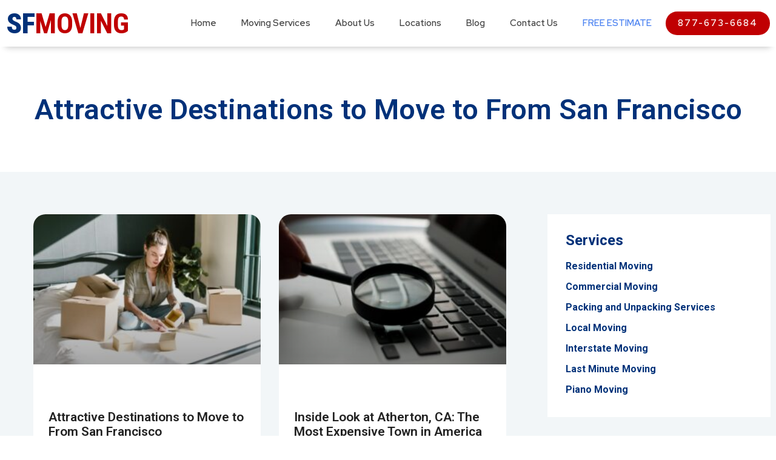

--- FILE ---
content_type: text/html; charset=UTF-8
request_url: https://www.sfmoving.com/tag/city-guides/
body_size: 28430
content:
<!DOCTYPE html>
<html lang="en-US">
<head><meta charset="UTF-8"><script>if(navigator.userAgent.match(/MSIE|Internet Explorer/i)||navigator.userAgent.match(/Trident\/7\..*?rv:11/i)){var href=document.location.href;if(!href.match(/[?&]nowprocket/)){if(href.indexOf("?")==-1){if(href.indexOf("#")==-1){document.location.href=href+"?nowprocket=1"}else{document.location.href=href.replace("#","?nowprocket=1#")}}else{if(href.indexOf("#")==-1){document.location.href=href+"&nowprocket=1"}else{document.location.href=href.replace("#","&nowprocket=1#")}}}}</script><script>class RocketLazyLoadScripts{constructor(){this.triggerEvents=["keydown","mousedown","mousemove","touchmove","touchstart","touchend","wheel"],this.userEventHandler=this._triggerListener.bind(this),this.touchStartHandler=this._onTouchStart.bind(this),this.touchMoveHandler=this._onTouchMove.bind(this),this.touchEndHandler=this._onTouchEnd.bind(this),this.clickHandler=this._onClick.bind(this),this.interceptedClicks=[],window.addEventListener("pageshow",(e=>{this.persisted=e.persisted})),window.addEventListener("DOMContentLoaded",(()=>{this._preconnect3rdParties()})),this.delayedScripts={normal:[],async:[],defer:[]},this.allJQueries=[]}_addUserInteractionListener(e){document.hidden?e._triggerListener():(this.triggerEvents.forEach((t=>window.addEventListener(t,e.userEventHandler,{passive:!0}))),window.addEventListener("touchstart",e.touchStartHandler,{passive:!0}),window.addEventListener("mousedown",e.touchStartHandler),document.addEventListener("visibilitychange",e.userEventHandler))}_removeUserInteractionListener(){this.triggerEvents.forEach((e=>window.removeEventListener(e,this.userEventHandler,{passive:!0}))),document.removeEventListener("visibilitychange",this.userEventHandler)}_onTouchStart(e){"HTML"!==e.target.tagName&&(window.addEventListener("touchend",this.touchEndHandler),window.addEventListener("mouseup",this.touchEndHandler),window.addEventListener("touchmove",this.touchMoveHandler,{passive:!0}),window.addEventListener("mousemove",this.touchMoveHandler),e.target.addEventListener("click",this.clickHandler),this._renameDOMAttribute(e.target,"onclick","rocket-onclick"))}_onTouchMove(e){window.removeEventListener("touchend",this.touchEndHandler),window.removeEventListener("mouseup",this.touchEndHandler),window.removeEventListener("touchmove",this.touchMoveHandler,{passive:!0}),window.removeEventListener("mousemove",this.touchMoveHandler),e.target.removeEventListener("click",this.clickHandler),this._renameDOMAttribute(e.target,"rocket-onclick","onclick")}_onTouchEnd(e){window.removeEventListener("touchend",this.touchEndHandler),window.removeEventListener("mouseup",this.touchEndHandler),window.removeEventListener("touchmove",this.touchMoveHandler,{passive:!0}),window.removeEventListener("mousemove",this.touchMoveHandler)}_onClick(e){e.target.removeEventListener("click",this.clickHandler),this._renameDOMAttribute(e.target,"rocket-onclick","onclick"),this.interceptedClicks.push(e),e.preventDefault(),e.stopPropagation(),e.stopImmediatePropagation()}_replayClicks(){window.removeEventListener("touchstart",this.touchStartHandler,{passive:!0}),window.removeEventListener("mousedown",this.touchStartHandler),this.interceptedClicks.forEach((e=>{e.target.dispatchEvent(new MouseEvent("click",{view:e.view,bubbles:!0,cancelable:!0}))}))}_renameDOMAttribute(e,t,n){e.hasAttribute&&e.hasAttribute(t)&&(event.target.setAttribute(n,event.target.getAttribute(t)),event.target.removeAttribute(t))}_triggerListener(){this._removeUserInteractionListener(this),"loading"===document.readyState?document.addEventListener("DOMContentLoaded",this._loadEverythingNow.bind(this)):this._loadEverythingNow()}_preconnect3rdParties(){let e=[];document.querySelectorAll("script[type=rocketlazyloadscript]").forEach((t=>{if(t.hasAttribute("src")){const n=new URL(t.src).origin;n!==location.origin&&e.push({src:n,crossOrigin:t.crossOrigin||"module"===t.getAttribute("data-rocket-type")})}})),e=[...new Map(e.map((e=>[JSON.stringify(e),e]))).values()],this._batchInjectResourceHints(e,"preconnect")}async _loadEverythingNow(){this.lastBreath=Date.now(),this._delayEventListeners(),this._delayJQueryReady(this),this._handleDocumentWrite(),this._registerAllDelayedScripts(),this._preloadAllScripts(),await this._loadScriptsFromList(this.delayedScripts.normal),await this._loadScriptsFromList(this.delayedScripts.defer),await this._loadScriptsFromList(this.delayedScripts.async);try{await this._triggerDOMContentLoaded(),await this._triggerWindowLoad()}catch(e){}window.dispatchEvent(new Event("rocket-allScriptsLoaded")),this._replayClicks()}_registerAllDelayedScripts(){document.querySelectorAll("script[type=rocketlazyloadscript]").forEach((e=>{e.hasAttribute("src")?e.hasAttribute("async")&&!1!==e.async?this.delayedScripts.async.push(e):e.hasAttribute("defer")&&!1!==e.defer||"module"===e.getAttribute("data-rocket-type")?this.delayedScripts.defer.push(e):this.delayedScripts.normal.push(e):this.delayedScripts.normal.push(e)}))}async _transformScript(e){return await this._littleBreath(),new Promise((t=>{const n=document.createElement("script");[...e.attributes].forEach((e=>{let t=e.nodeName;"type"!==t&&("data-rocket-type"===t&&(t="type"),n.setAttribute(t,e.nodeValue))})),e.hasAttribute("src")?(n.addEventListener("load",t),n.addEventListener("error",t)):(n.text=e.text,t());try{e.parentNode.replaceChild(n,e)}catch(e){t()}}))}async _loadScriptsFromList(e){const t=e.shift();return t?(await this._transformScript(t),this._loadScriptsFromList(e)):Promise.resolve()}_preloadAllScripts(){this._batchInjectResourceHints([...this.delayedScripts.normal,...this.delayedScripts.defer,...this.delayedScripts.async],"preload")}_batchInjectResourceHints(e,t){var n=document.createDocumentFragment();e.forEach((e=>{if(e.src){const i=document.createElement("link");i.href=e.src,i.rel=t,"preconnect"!==t&&(i.as="script"),e.getAttribute&&"module"===e.getAttribute("data-rocket-type")&&(i.crossOrigin=!0),e.crossOrigin&&(i.crossOrigin=e.crossOrigin),n.appendChild(i)}})),document.head.appendChild(n)}_delayEventListeners(){let e={};function t(t,n){!function(t){function n(n){return e[t].eventsToRewrite.indexOf(n)>=0?"rocket-"+n:n}e[t]||(e[t]={originalFunctions:{add:t.addEventListener,remove:t.removeEventListener},eventsToRewrite:[]},t.addEventListener=function(){arguments[0]=n(arguments[0]),e[t].originalFunctions.add.apply(t,arguments)},t.removeEventListener=function(){arguments[0]=n(arguments[0]),e[t].originalFunctions.remove.apply(t,arguments)})}(t),e[t].eventsToRewrite.push(n)}function n(e,t){let n=e[t];Object.defineProperty(e,t,{get:()=>n||function(){},set(i){e["rocket"+t]=n=i}})}t(document,"DOMContentLoaded"),t(window,"DOMContentLoaded"),t(window,"load"),t(window,"pageshow"),t(document,"readystatechange"),n(document,"onreadystatechange"),n(window,"onload"),n(window,"onpageshow")}_delayJQueryReady(e){let t=window.jQuery;Object.defineProperty(window,"jQuery",{get:()=>t,set(n){if(n&&n.fn&&!e.allJQueries.includes(n)){n.fn.ready=n.fn.init.prototype.ready=function(t){e.domReadyFired?t.bind(document)(n):document.addEventListener("rocket-DOMContentLoaded",(()=>t.bind(document)(n)))};const t=n.fn.on;n.fn.on=n.fn.init.prototype.on=function(){if(this[0]===window){function e(e){return e.split(" ").map((e=>"load"===e||0===e.indexOf("load.")?"rocket-jquery-load":e)).join(" ")}"string"==typeof arguments[0]||arguments[0]instanceof String?arguments[0]=e(arguments[0]):"object"==typeof arguments[0]&&Object.keys(arguments[0]).forEach((t=>{delete Object.assign(arguments[0],{[e(t)]:arguments[0][t]})[t]}))}return t.apply(this,arguments),this},e.allJQueries.push(n)}t=n}})}async _triggerDOMContentLoaded(){this.domReadyFired=!0,await this._littleBreath(),document.dispatchEvent(new Event("rocket-DOMContentLoaded")),await this._littleBreath(),window.dispatchEvent(new Event("rocket-DOMContentLoaded")),await this._littleBreath(),document.dispatchEvent(new Event("rocket-readystatechange")),await this._littleBreath(),document.rocketonreadystatechange&&document.rocketonreadystatechange()}async _triggerWindowLoad(){await this._littleBreath(),window.dispatchEvent(new Event("rocket-load")),await this._littleBreath(),window.rocketonload&&window.rocketonload(),await this._littleBreath(),this.allJQueries.forEach((e=>e(window).trigger("rocket-jquery-load"))),await this._littleBreath();const e=new Event("rocket-pageshow");e.persisted=this.persisted,window.dispatchEvent(e),await this._littleBreath(),window.rocketonpageshow&&window.rocketonpageshow({persisted:this.persisted})}_handleDocumentWrite(){const e=new Map;document.write=document.writeln=function(t){const n=document.currentScript,i=document.createRange(),r=n.parentElement;let o=e.get(n);void 0===o&&(o=n.nextSibling,e.set(n,o));const s=document.createDocumentFragment();i.setStart(s,0),s.appendChild(i.createContextualFragment(t)),r.insertBefore(s,o)}}async _littleBreath(){Date.now()-this.lastBreath>45&&(await this._requestAnimFrame(),this.lastBreath=Date.now())}async _requestAnimFrame(){return document.hidden?new Promise((e=>setTimeout(e))):new Promise((e=>requestAnimationFrame(e)))}static run(){const e=new RocketLazyLoadScripts;e._addUserInteractionListener(e)}}RocketLazyLoadScripts.run();</script>
	
	<meta name="viewport" content="width=device-width, initial-scale=1.0, viewport-fit=cover" />		<meta name='robots' content='index, follow, max-image-preview:large, max-snippet:-1, max-video-preview:-1' />
	<style>img:is([sizes="auto" i], [sizes^="auto," i]) { contain-intrinsic-size: 3000px 1500px }</style>
	
	<!-- This site is optimized with the Yoast SEO plugin v20.4 - https://yoast.com/wordpress/plugins/seo/ -->
	<title>city guides Archives - SF Moving</title><link rel="preload" as="style" href="https://fonts.googleapis.com/css?family=Roboto%3A100%2C100italic%2C200%2C200italic%2C300%2C300italic%2C400%2C400italic%2C500%2C500italic%2C600%2C600italic%2C700%2C700italic%2C800%2C800italic%2C900%2C900italic%7CRoboto%20Slab%3A100%2C100italic%2C200%2C200italic%2C300%2C300italic%2C400%2C400italic%2C500%2C500italic%2C600%2C600italic%2C700%2C700italic%2C800%2C800italic%2C900%2C900italic%7CRoboto%20Condensed%3A100%2C100italic%2C200%2C200italic%2C300%2C300italic%2C400%2C400italic%2C500%2C500italic%2C600%2C600italic%2C700%2C700italic%2C800%2C800italic%2C900%2C900italic%7CRed%20Hat%20Display%3A100%2C100italic%2C200%2C200italic%2C300%2C300italic%2C400%2C400italic%2C500%2C500italic%2C600%2C600italic%2C700%2C700italic%2C800%2C800italic%2C900%2C900italic&#038;display=swap" /><link rel="stylesheet" href="https://fonts.googleapis.com/css?family=Roboto%3A100%2C100italic%2C200%2C200italic%2C300%2C300italic%2C400%2C400italic%2C500%2C500italic%2C600%2C600italic%2C700%2C700italic%2C800%2C800italic%2C900%2C900italic%7CRoboto%20Slab%3A100%2C100italic%2C200%2C200italic%2C300%2C300italic%2C400%2C400italic%2C500%2C500italic%2C600%2C600italic%2C700%2C700italic%2C800%2C800italic%2C900%2C900italic%7CRoboto%20Condensed%3A100%2C100italic%2C200%2C200italic%2C300%2C300italic%2C400%2C400italic%2C500%2C500italic%2C600%2C600italic%2C700%2C700italic%2C800%2C800italic%2C900%2C900italic%7CRed%20Hat%20Display%3A100%2C100italic%2C200%2C200italic%2C300%2C300italic%2C400%2C400italic%2C500%2C500italic%2C600%2C600italic%2C700%2C700italic%2C800%2C800italic%2C900%2C900italic&#038;display=swap" media="print" onload="this.media='all'" /><noscript><link rel="stylesheet" href="https://fonts.googleapis.com/css?family=Roboto%3A100%2C100italic%2C200%2C200italic%2C300%2C300italic%2C400%2C400italic%2C500%2C500italic%2C600%2C600italic%2C700%2C700italic%2C800%2C800italic%2C900%2C900italic%7CRoboto%20Slab%3A100%2C100italic%2C200%2C200italic%2C300%2C300italic%2C400%2C400italic%2C500%2C500italic%2C600%2C600italic%2C700%2C700italic%2C800%2C800italic%2C900%2C900italic%7CRoboto%20Condensed%3A100%2C100italic%2C200%2C200italic%2C300%2C300italic%2C400%2C400italic%2C500%2C500italic%2C600%2C600italic%2C700%2C700italic%2C800%2C800italic%2C900%2C900italic%7CRed%20Hat%20Display%3A100%2C100italic%2C200%2C200italic%2C300%2C300italic%2C400%2C400italic%2C500%2C500italic%2C600%2C600italic%2C700%2C700italic%2C800%2C800italic%2C900%2C900italic&#038;display=swap" /></noscript><link rel="stylesheet" href="https://www.sfmoving.com/wp-content/cache/min/1/9c709d145afe525f9a4992c7290efa78.css" media="all" data-minify="1" />
	<link rel="canonical" href="https://www.sfmoving.com/tag/city-guides/" />
	<meta property="og:locale" content="en_US" />
	<meta property="og:type" content="article" />
	<meta property="og:title" content="city guides Archives - SF Moving" />
	<meta property="og:url" content="https://www.sfmoving.com/tag/city-guides/" />
	<meta property="og:site_name" content="SF Moving" />
	<meta name="twitter:card" content="summary_large_image" />
	<script type="application/ld+json" class="yoast-schema-graph">{"@context":"https://schema.org","@graph":[{"@type":"CollectionPage","@id":"https://www.sfmoving.com/tag/city-guides/","url":"https://www.sfmoving.com/tag/city-guides/","name":"city guides Archives - SF Moving","isPartOf":{"@id":"https://www.sfmoving.com/#website"},"primaryImageOfPage":{"@id":"https://www.sfmoving.com/tag/city-guides/#primaryimage"},"image":{"@id":"https://www.sfmoving.com/tag/city-guides/#primaryimage"},"thumbnailUrl":"https://www.sfmoving.com/wp-content/uploads/2023/07/pexels-rdne-stock-project-7309318-2.jpg","breadcrumb":{"@id":"https://www.sfmoving.com/tag/city-guides/#breadcrumb"},"inLanguage":"en-US"},{"@type":"ImageObject","inLanguage":"en-US","@id":"https://www.sfmoving.com/tag/city-guides/#primaryimage","url":"https://www.sfmoving.com/wp-content/uploads/2023/07/pexels-rdne-stock-project-7309318-2.jpg","contentUrl":"https://www.sfmoving.com/wp-content/uploads/2023/07/pexels-rdne-stock-project-7309318-2.jpg","width":1279,"height":853,"caption":"Picture of a person packing boxes"},{"@type":"BreadcrumbList","@id":"https://www.sfmoving.com/tag/city-guides/#breadcrumb","itemListElement":[{"@type":"ListItem","position":1,"name":"Home","item":"https://www.sfmoving.com/"},{"@type":"ListItem","position":2,"name":"city guides"}]},{"@type":"WebSite","@id":"https://www.sfmoving.com/#website","url":"https://www.sfmoving.com/","name":"SF Moving","description":"Trusted San Francisco Movers","publisher":{"@id":"https://www.sfmoving.com/#organization"},"potentialAction":[{"@type":"SearchAction","target":{"@type":"EntryPoint","urlTemplate":"https://www.sfmoving.com/?s={search_term_string}"},"query-input":"required name=search_term_string"}],"inLanguage":"en-US"},{"@type":"Organization","@id":"https://www.sfmoving.com/#organization","name":"SF Moving","url":"https://www.sfmoving.com/","logo":{"@type":"ImageObject","inLanguage":"en-US","@id":"https://www.sfmoving.com/#/schema/logo/image/","url":"https://www.sfmoving.com/wp-content/uploads/2022/12/cropped-Logo-SF-Bay-Area-1024x1024-1.png","contentUrl":"https://www.sfmoving.com/wp-content/uploads/2022/12/cropped-Logo-SF-Bay-Area-1024x1024-1.png","width":984,"height":724,"caption":"SF Moving"},"image":{"@id":"https://www.sfmoving.com/#/schema/logo/image/"}}]}</script>
	<!-- / Yoast SEO plugin. -->


<link href='https://fonts.gstatic.com' crossorigin rel='preconnect' />
<link rel="alternate" type="application/rss+xml" title="SF Moving &raquo; Feed" href="https://www.sfmoving.com/feed/" />
<link rel="alternate" type="application/rss+xml" title="SF Moving &raquo; Comments Feed" href="https://www.sfmoving.com/comments/feed/" />
<link rel="alternate" type="application/rss+xml" title="SF Moving &raquo; city guides Tag Feed" href="https://www.sfmoving.com/tag/city-guides/feed/" />
<style id='wp-emoji-styles-inline-css'>

	img.wp-smiley, img.emoji {
		display: inline !important;
		border: none !important;
		box-shadow: none !important;
		height: 1em !important;
		width: 1em !important;
		margin: 0 0.07em !important;
		vertical-align: -0.1em !important;
		background: none !important;
		padding: 0 !important;
	}
</style>

<style id='classic-theme-styles-inline-css'>
/*! This file is auto-generated */
.wp-block-button__link{color:#fff;background-color:#32373c;border-radius:9999px;box-shadow:none;text-decoration:none;padding:calc(.667em + 2px) calc(1.333em + 2px);font-size:1.125em}.wp-block-file__button{background:#32373c;color:#fff;text-decoration:none}
</style>
<style id='global-styles-inline-css'>
:root{--wp--preset--aspect-ratio--square: 1;--wp--preset--aspect-ratio--4-3: 4/3;--wp--preset--aspect-ratio--3-4: 3/4;--wp--preset--aspect-ratio--3-2: 3/2;--wp--preset--aspect-ratio--2-3: 2/3;--wp--preset--aspect-ratio--16-9: 16/9;--wp--preset--aspect-ratio--9-16: 9/16;--wp--preset--color--black: #000000;--wp--preset--color--cyan-bluish-gray: #abb8c3;--wp--preset--color--white: #ffffff;--wp--preset--color--pale-pink: #f78da7;--wp--preset--color--vivid-red: #cf2e2e;--wp--preset--color--luminous-vivid-orange: #ff6900;--wp--preset--color--luminous-vivid-amber: #fcb900;--wp--preset--color--light-green-cyan: #7bdcb5;--wp--preset--color--vivid-green-cyan: #00d084;--wp--preset--color--pale-cyan-blue: #8ed1fc;--wp--preset--color--vivid-cyan-blue: #0693e3;--wp--preset--color--vivid-purple: #9b51e0;--wp--preset--gradient--vivid-cyan-blue-to-vivid-purple: linear-gradient(135deg,rgba(6,147,227,1) 0%,rgb(155,81,224) 100%);--wp--preset--gradient--light-green-cyan-to-vivid-green-cyan: linear-gradient(135deg,rgb(122,220,180) 0%,rgb(0,208,130) 100%);--wp--preset--gradient--luminous-vivid-amber-to-luminous-vivid-orange: linear-gradient(135deg,rgba(252,185,0,1) 0%,rgba(255,105,0,1) 100%);--wp--preset--gradient--luminous-vivid-orange-to-vivid-red: linear-gradient(135deg,rgba(255,105,0,1) 0%,rgb(207,46,46) 100%);--wp--preset--gradient--very-light-gray-to-cyan-bluish-gray: linear-gradient(135deg,rgb(238,238,238) 0%,rgb(169,184,195) 100%);--wp--preset--gradient--cool-to-warm-spectrum: linear-gradient(135deg,rgb(74,234,220) 0%,rgb(151,120,209) 20%,rgb(207,42,186) 40%,rgb(238,44,130) 60%,rgb(251,105,98) 80%,rgb(254,248,76) 100%);--wp--preset--gradient--blush-light-purple: linear-gradient(135deg,rgb(255,206,236) 0%,rgb(152,150,240) 100%);--wp--preset--gradient--blush-bordeaux: linear-gradient(135deg,rgb(254,205,165) 0%,rgb(254,45,45) 50%,rgb(107,0,62) 100%);--wp--preset--gradient--luminous-dusk: linear-gradient(135deg,rgb(255,203,112) 0%,rgb(199,81,192) 50%,rgb(65,88,208) 100%);--wp--preset--gradient--pale-ocean: linear-gradient(135deg,rgb(255,245,203) 0%,rgb(182,227,212) 50%,rgb(51,167,181) 100%);--wp--preset--gradient--electric-grass: linear-gradient(135deg,rgb(202,248,128) 0%,rgb(113,206,126) 100%);--wp--preset--gradient--midnight: linear-gradient(135deg,rgb(2,3,129) 0%,rgb(40,116,252) 100%);--wp--preset--font-size--small: 13px;--wp--preset--font-size--medium: 20px;--wp--preset--font-size--large: 36px;--wp--preset--font-size--x-large: 42px;--wp--preset--spacing--20: 0.44rem;--wp--preset--spacing--30: 0.67rem;--wp--preset--spacing--40: 1rem;--wp--preset--spacing--50: 1.5rem;--wp--preset--spacing--60: 2.25rem;--wp--preset--spacing--70: 3.38rem;--wp--preset--spacing--80: 5.06rem;--wp--preset--shadow--natural: 6px 6px 9px rgba(0, 0, 0, 0.2);--wp--preset--shadow--deep: 12px 12px 50px rgba(0, 0, 0, 0.4);--wp--preset--shadow--sharp: 6px 6px 0px rgba(0, 0, 0, 0.2);--wp--preset--shadow--outlined: 6px 6px 0px -3px rgba(255, 255, 255, 1), 6px 6px rgba(0, 0, 0, 1);--wp--preset--shadow--crisp: 6px 6px 0px rgba(0, 0, 0, 1);}:where(.is-layout-flex){gap: 0.5em;}:where(.is-layout-grid){gap: 0.5em;}body .is-layout-flex{display: flex;}.is-layout-flex{flex-wrap: wrap;align-items: center;}.is-layout-flex > :is(*, div){margin: 0;}body .is-layout-grid{display: grid;}.is-layout-grid > :is(*, div){margin: 0;}:where(.wp-block-columns.is-layout-flex){gap: 2em;}:where(.wp-block-columns.is-layout-grid){gap: 2em;}:where(.wp-block-post-template.is-layout-flex){gap: 1.25em;}:where(.wp-block-post-template.is-layout-grid){gap: 1.25em;}.has-black-color{color: var(--wp--preset--color--black) !important;}.has-cyan-bluish-gray-color{color: var(--wp--preset--color--cyan-bluish-gray) !important;}.has-white-color{color: var(--wp--preset--color--white) !important;}.has-pale-pink-color{color: var(--wp--preset--color--pale-pink) !important;}.has-vivid-red-color{color: var(--wp--preset--color--vivid-red) !important;}.has-luminous-vivid-orange-color{color: var(--wp--preset--color--luminous-vivid-orange) !important;}.has-luminous-vivid-amber-color{color: var(--wp--preset--color--luminous-vivid-amber) !important;}.has-light-green-cyan-color{color: var(--wp--preset--color--light-green-cyan) !important;}.has-vivid-green-cyan-color{color: var(--wp--preset--color--vivid-green-cyan) !important;}.has-pale-cyan-blue-color{color: var(--wp--preset--color--pale-cyan-blue) !important;}.has-vivid-cyan-blue-color{color: var(--wp--preset--color--vivid-cyan-blue) !important;}.has-vivid-purple-color{color: var(--wp--preset--color--vivid-purple) !important;}.has-black-background-color{background-color: var(--wp--preset--color--black) !important;}.has-cyan-bluish-gray-background-color{background-color: var(--wp--preset--color--cyan-bluish-gray) !important;}.has-white-background-color{background-color: var(--wp--preset--color--white) !important;}.has-pale-pink-background-color{background-color: var(--wp--preset--color--pale-pink) !important;}.has-vivid-red-background-color{background-color: var(--wp--preset--color--vivid-red) !important;}.has-luminous-vivid-orange-background-color{background-color: var(--wp--preset--color--luminous-vivid-orange) !important;}.has-luminous-vivid-amber-background-color{background-color: var(--wp--preset--color--luminous-vivid-amber) !important;}.has-light-green-cyan-background-color{background-color: var(--wp--preset--color--light-green-cyan) !important;}.has-vivid-green-cyan-background-color{background-color: var(--wp--preset--color--vivid-green-cyan) !important;}.has-pale-cyan-blue-background-color{background-color: var(--wp--preset--color--pale-cyan-blue) !important;}.has-vivid-cyan-blue-background-color{background-color: var(--wp--preset--color--vivid-cyan-blue) !important;}.has-vivid-purple-background-color{background-color: var(--wp--preset--color--vivid-purple) !important;}.has-black-border-color{border-color: var(--wp--preset--color--black) !important;}.has-cyan-bluish-gray-border-color{border-color: var(--wp--preset--color--cyan-bluish-gray) !important;}.has-white-border-color{border-color: var(--wp--preset--color--white) !important;}.has-pale-pink-border-color{border-color: var(--wp--preset--color--pale-pink) !important;}.has-vivid-red-border-color{border-color: var(--wp--preset--color--vivid-red) !important;}.has-luminous-vivid-orange-border-color{border-color: var(--wp--preset--color--luminous-vivid-orange) !important;}.has-luminous-vivid-amber-border-color{border-color: var(--wp--preset--color--luminous-vivid-amber) !important;}.has-light-green-cyan-border-color{border-color: var(--wp--preset--color--light-green-cyan) !important;}.has-vivid-green-cyan-border-color{border-color: var(--wp--preset--color--vivid-green-cyan) !important;}.has-pale-cyan-blue-border-color{border-color: var(--wp--preset--color--pale-cyan-blue) !important;}.has-vivid-cyan-blue-border-color{border-color: var(--wp--preset--color--vivid-cyan-blue) !important;}.has-vivid-purple-border-color{border-color: var(--wp--preset--color--vivid-purple) !important;}.has-vivid-cyan-blue-to-vivid-purple-gradient-background{background: var(--wp--preset--gradient--vivid-cyan-blue-to-vivid-purple) !important;}.has-light-green-cyan-to-vivid-green-cyan-gradient-background{background: var(--wp--preset--gradient--light-green-cyan-to-vivid-green-cyan) !important;}.has-luminous-vivid-amber-to-luminous-vivid-orange-gradient-background{background: var(--wp--preset--gradient--luminous-vivid-amber-to-luminous-vivid-orange) !important;}.has-luminous-vivid-orange-to-vivid-red-gradient-background{background: var(--wp--preset--gradient--luminous-vivid-orange-to-vivid-red) !important;}.has-very-light-gray-to-cyan-bluish-gray-gradient-background{background: var(--wp--preset--gradient--very-light-gray-to-cyan-bluish-gray) !important;}.has-cool-to-warm-spectrum-gradient-background{background: var(--wp--preset--gradient--cool-to-warm-spectrum) !important;}.has-blush-light-purple-gradient-background{background: var(--wp--preset--gradient--blush-light-purple) !important;}.has-blush-bordeaux-gradient-background{background: var(--wp--preset--gradient--blush-bordeaux) !important;}.has-luminous-dusk-gradient-background{background: var(--wp--preset--gradient--luminous-dusk) !important;}.has-pale-ocean-gradient-background{background: var(--wp--preset--gradient--pale-ocean) !important;}.has-electric-grass-gradient-background{background: var(--wp--preset--gradient--electric-grass) !important;}.has-midnight-gradient-background{background: var(--wp--preset--gradient--midnight) !important;}.has-small-font-size{font-size: var(--wp--preset--font-size--small) !important;}.has-medium-font-size{font-size: var(--wp--preset--font-size--medium) !important;}.has-large-font-size{font-size: var(--wp--preset--font-size--large) !important;}.has-x-large-font-size{font-size: var(--wp--preset--font-size--x-large) !important;}
:where(.wp-block-post-template.is-layout-flex){gap: 1.25em;}:where(.wp-block-post-template.is-layout-grid){gap: 1.25em;}
:where(.wp-block-columns.is-layout-flex){gap: 2em;}:where(.wp-block-columns.is-layout-grid){gap: 2em;}
:root :where(.wp-block-pullquote){font-size: 1.5em;line-height: 1.6;}
</style>




<style id='elementor-frontend-inline-css'>
.elementor-kit-8{--e-global-color-primary:#013179;--e-global-color-secondary:#222222;--e-global-color-text:#222222;--e-global-color-accent:#013179;--e-global-typography-primary-font-family:"Roboto";--e-global-typography-primary-font-weight:600;--e-global-typography-secondary-font-family:"Roboto Slab";--e-global-typography-secondary-font-weight:400;--e-global-typography-text-font-family:"Roboto";--e-global-typography-text-font-weight:400;--e-global-typography-accent-font-family:"Roboto";--e-global-typography-accent-font-weight:500;}.elementor-kit-8 h1{font-size:47px;}.elementor-section.elementor-section-boxed > .elementor-container{max-width:1300px;}.e-container{--container-max-width:1300px;}.elementor-widget:not(:last-child){margin-bottom:20px;}.elementor-element{--widgets-spacing:20px;}{}h1.entry-title{display:var(--page-title-display);}@media(max-width:1024px){.elementor-section.elementor-section-boxed > .elementor-container{max-width:1024px;}.e-container{--container-max-width:1024px;}}@media(max-width:767px){.elementor-section.elementor-section-boxed > .elementor-container{max-width:767px;}.e-container{--container-max-width:767px;}}/* Start custom CSS */.alignright {float:right; margin:0px 0px 15px 15px;}
.alignleft {float:left; margin:0px 15px 15px 0px;}
.elementor-widget-container nav.elementor-pagination {
    display: flex;
}
.elementor-pagination span.page-numbers {
    border: 1px solid #013179;
    border-radius: 20px;
    display: flex;
    width: 39px;
    height: 39px;
    align-items: center;
    justify-content: center;
}
.elementor-container a.page-numbers {
    border: 1px solid #D4DFE4;
    border-radius: 20px;
    display: flex;
    width: 39px;
    height: 39px;
    align-items: center;
    justify-content: center;
}
.elementor-container a.page-numbers:hover {
    border-color: #013179;
    transition: ease-in-out 0.3s;
}
.elementor-pagination span.page-numbers.current {
    background-color: #013179;
    color: #fff!important;
    padding: 5px;
}
/* Single page content */
.md-single-content .elementor-widget-container h2 {
    padding-top: 70px;
    line-height: 1.4;
}
.md-single-content .elementor-widget-container h3 {
    padding-top: 55px;
    margin-top: 0;
}
.md-single-content .elementor-widget-container figure {
    width: 100%!important;
    padding-top: 40px;
}
.md-single-content .elementor-widget-container figure + p {
    margin-top: 50px;
}

.md-single-content .elementor-widget-container ul {
    background-color: #F2F6F8;
    padding: 40px 40px 40px 60px;
    margin-top: 35px;
    margin-bottom: 38px;
}
.md-single-content .elementor-widget-container ul li:not(:last-child) {
    padding-bottom: 25px;
}
.md-single-content .elementor-widget-container ul li {
    line-height: 26px;
}
.md-single-content .elementor-widget-container p {
    line-height: 28px;
}
.md-sitemap .elementor-sitemap-section {
    flex-basis: 100%!important;
}
.md-services-sidebar .elementor-text-editor p a {
    color: #013179;
}
.md-col-sidebar .elementor-text-editor p a {
    color: #013179;
}
.md-services-sidebar .elementor-text-editor p a:hover {
    color: #4B82F1!important;
    transition: ease-in-out 0.3s;
}
.md-col-sidebar .elementor-text-editor p a:hover {
    color: #4B82F1!important;
    transition: ease-in-out 0.3s;
}
.md-categories li.cat-item a:hover {
    color: #4B82F1!important;
    transition: ease-in-out 0.3s;
}
.md-categories ul li.cat-item a {
    font-weight: 500;
}
.md-blog-page .elementor-posts .elementor-post__card .elementor-post__thumbnail img {
    height: auto;
    position: absolute;
    top: calc(50% + 1px);
    left: calc(50% + 1px);
    -webkit-transform: scale(1.01) translate(-50%,-50%);
    -ms-transform: scale(1.01) translate(-50%,-50%);
    transform: scale(1.01) translate(-50%,-50%);
}
/* Categories-sidebar */
.md-categories h5 {
    font-size: 1.5em;
    font-family: "Roboto";
    color: #013179;
    margin: 0px 0 30px;
}
.md-categories ul {
    list-style: none;
    padding-left: 0;
}
.md-categories ul li.cat-item:not(:last-child) {
    padding-bottom: 10px;
}
.md-categories ul li.cat-item a {
    font-family: "Roboto";
    color: #013179;
}
.md-blog-page.elementor-widget-posts .elementor-post__title a:hover {
    color: #4B82F1!important;
    transition: ease-in-out 0.3s;
}
/* End Categories-sidebar */
/* Testsite css */
.md-hero-title h1.elementor-heading-title.elementor-size-default span:after {
    position: absolute;
    content: "";
    height: 8px;
    width: 100%;
    background-color: #C00002;
    bottom: -10px;
    left: 0;
    border-radius: 5px;
}
.home h1.elementor-heading-title.elementor-size-default span {
    position: relative;
    border: none;
}
.md-get-in-touch .elementor-widget-wrap {
    flex-direction: column;
}
.md-footer-sitemap a {
    color: #fff;
}
.md-footer-sitemap a:hover {
    color: #80a4ff;
    transition: ease-in-out 0.3s;
}
.md-get-in-touch .elementor-element.elementor-element-6070caa0 {
    width: fit-content!important;
}
.elementor-56 .md-header-nav .elementor-element.elementor-element-26dca67 .elementor-nav-menu--main .menu-item-27 .elementor-item {
    padding-left: 18px;
    padding-right: 18px;
}
.md-single-title .elementor-widget-container h1.elementor-heading-title {
    text-align: center;
    margin: 0 auto;
}
.md-single-content .elementor-widget-container p + h2 {
    pading-top: 60px;
}
.md-single-content .elementor-widget-container figure + h2 {
    padding-top: 70px;
}
.md-single-content .elementor-widget-container figure {
    width: auto!important;
}
.md-single-content .elementor-widget-container p + figure {
    margin-top: 35px;
}
.md-single-content .elementor-widget-container figcaption {
    padding-top: 35px;
}
.md-single-content .elementor-widget-container ul {
    background-color: #F2F6F8;
    padding: 35px 35px 35px 60px;
    margin-top: 35px;
    margin-bottom: 35px;
}
.md-single-content .elementor-widget-container li:not(:last-child) {
    padding-bottom: 22px;
}
.md-header .menu-item-1194 a.elementor-item {
    color: #4B82F1!important;
}
.md-header .menu-item-1194 a.elementor-item:hover {
    color: #3B67C1!important;
    transition: ease-in-out 0.3s;
}
.elementor-56 .elementor-element.elementor-element-5e438f36 .elementor-nav-menu--main .elementor-item.elementor-item-active {
    color: #272727DB!important;
    fill: #272727DB!important;
}
.elementor-kit-8 .menu-item-26 .elementor-item {
    padding:9px 20px!important;
    background-color: #c00002;
    -webkit-border-radius: 25px;
    -moz-border-radius: 25px;
    border-radius: 25px;
    font-size:16px;
    color:#fff!important;
    letter-spacing: 2px;
    width: fit-content;
    margin: auto;
}
.elementor-kit-8 .menu-item-26 .elementor-item:hover {  background-color:#930001;
}
.md-hero-form .elementor-widget-container h4.elementor-heading-title.elementor-size-default span {
    color: #C00002;
}
.md-hero-form .elementor-field-group.elementor-column.elementor-field-type-submit {
    margin-left: auto;
    margin-right: auto;
}
.md-hero-form.md-estimate-form .elementor-field-group.elementor-column.elementor-field-type-submit {
    margin-top: 30px;
}
.menu-item-27 a.elementor-item:hover {
    color: #3B67C1!important;
    transition: ease-in-out 0.3s;
}
.md-footer-menu .menu .menu-item:last-child a {
    font-weight: 700;
}
.md-footer-menu .menu .menu-item a {
    font-weight: 300;
}
.md-footer-menu .menu .menu-item a:hover {
    color: #80a4ff!important;
    transition: ease-in-out 0.3s;
}
.md-get-in-touch .elementor-widget-wrap .elementor-element.md-red-btn .elementor-widget-container:hover {
    background-color: #930001;
    transition: ease-in-out 0.3s;
}
.md-get-in-touch .elementor-widget-wrap .elementor-element.md-blue-btn .elementor-widget-container:hover {
    background-color: #3B67C1;
    transition: ease-in-out 0.3s;
}
/*Areas section*/
.md-areas-section iframe {
    height: 100%!important;
}
.md-areas-section .elementor-element-3f23095 {
    height: 100%!important;
}
.md-areas-section .elementor-element-3f23095 > div {
    height: 100%!important;
}
.md-header-btn a.elementor-button-link {
    width: 100%;
}
.entry-header h1.entry-title {
    display: none;
}
.md-services .elementor-widget-container .elementor-image img {
        width: 100%;
        object-fit: cover;
    }
    .md-services .elementor-widget-container .elementor-image a {
        width: 100%;
    }
    .md-services .elementor-widget-container .elementor-heading-title a:hover {
        color: #930001;
        transition: ease-in-out 0.3s;
    }
    section.elementor-section.elementor-top-section.elementor-element.elementor-element-36ef93b9.elementor-section-content-middle.md-header.elementor-section-boxed {
        z-index: 9999;
        box-shadow: 0px 10px 10px -9px rgb(0 0 0 / 24%);
    }
    .elementor-element-5e438f36.md-navbar .elementor-widget-container nav.elementor-nav-menu--dropdown {
    box-shadow: rgb(0 0 0 / 24%) 0px 0px 21px -9px;
}
.elementor-row .elementor-element.md-col-sidebar .elementor-column-wrap {
    margin: 0!important;
}
@media screen and (max-width: 1255px) {
        .elementor-56 .md-header-nav .elementor-element.elementor-element-5e438f36 .elementor-nav-menu--main .elementor-item {
        padding-left: 6px!important;
        padding-right: 6px!important;
    }

}
@media screen and (max-width: 1100px) {
    .md-header .elementor-element.elementor-element-1219433a .elementor-heading-title {
        font-size: 39px!important;
    }
}
@media screen and (max-width: 1024px) {
    .md-single-content .elementor-widget-container h2 {
        padding-top: 50px;
    }
    .md-single-content .elementor-widget-container h3 {
        padding-top: 40px;
    }
    .md-single-content .elementor-widget-container ul li:not(:last-child) {
        padding-bottom: 20px;
    }
    .md-areas-section .elementor-element-6b7118e {
        height: 400px!important;
    }
    .md-services .elementor-widget-container .elementor-image img {
        width: 100%;
        object-fit: cover;
    }
    .md-services .elementor-widget-container .elementor-image a {
        width: 100%;
    }
    .elementor-element.elementor-element-4aff515 .elementor-widget-container {
        margin-right: 0!important;
    }
    .md-header nav.elementor-nav-menu--dropdown.elementor-nav-menu__container {
        padding-bottom: 30px;
        box-shadow: 0 7px 14px -6px rgb(117 117 117 / 18%);
    }
    .elementor-kit-8 .menu-item-26 .elementor-item:hover {
        background-color: #930001!important;
    }
}
@media screen and (max-width: 850px) and (min-width: 767px) {
    .md-red-btn .elementor-widget-container h4 a, .md-blue-btn .elementor-widget-container h4 a {
        font-size: 14px!important;
    }
}
@media screen and (max-width: 767px) {
    .md-single-content .elementor-widget-container ul {
        padding: 40px 30px 40px 50px;
    }
    .elementor-56 .elementor-element.elementor-element-1e8892cf.elementor-column.md-header-nav > .elementor-column-wrap > .elementor-widget-wrap {
        justify-content: end;
    }
    .md-services .elementor-widget-container .elementor-image img {
        width: 100%;
        object-fit: cover;
    }
    .md-services .elementor-widget-container .elementor-image a {
        width: 100%;
    }
    .elementor-element.elementor-element-49c4109 {
        width: 150px!important;
    }
}/* End custom CSS */
.elementor-widget-heading .elementor-heading-title{color:var( --e-global-color-primary );font-family:var( --e-global-typography-primary-font-family ), Sans-serif;font-weight:var( --e-global-typography-primary-font-weight );}.elementor-widget-image .widget-image-caption{color:var( --e-global-color-text );font-family:var( --e-global-typography-text-font-family ), Sans-serif;font-weight:var( --e-global-typography-text-font-weight );}.elementor-widget-text-editor{color:var( --e-global-color-text );font-family:var( --e-global-typography-text-font-family ), Sans-serif;font-weight:var( --e-global-typography-text-font-weight );}.elementor-widget-text-editor.elementor-drop-cap-view-stacked .elementor-drop-cap{background-color:var( --e-global-color-primary );}.elementor-widget-text-editor.elementor-drop-cap-view-framed .elementor-drop-cap, .elementor-widget-text-editor.elementor-drop-cap-view-default .elementor-drop-cap{color:var( --e-global-color-primary );border-color:var( --e-global-color-primary );}.elementor-widget-button .elementor-button{font-family:var( --e-global-typography-accent-font-family ), Sans-serif;font-weight:var( --e-global-typography-accent-font-weight );background-color:var( --e-global-color-accent );}.elementor-widget-divider{--divider-color:var( --e-global-color-secondary );}.elementor-widget-divider .elementor-divider__text{color:var( --e-global-color-secondary );font-family:var( --e-global-typography-secondary-font-family ), Sans-serif;font-weight:var( --e-global-typography-secondary-font-weight );}.elementor-widget-divider.elementor-view-stacked .elementor-icon{background-color:var( --e-global-color-secondary );}.elementor-widget-divider.elementor-view-framed .elementor-icon, .elementor-widget-divider.elementor-view-default .elementor-icon{color:var( --e-global-color-secondary );border-color:var( --e-global-color-secondary );}.elementor-widget-divider.elementor-view-framed .elementor-icon, .elementor-widget-divider.elementor-view-default .elementor-icon svg{fill:var( --e-global-color-secondary );}.elementor-widget-image-box .elementor-image-box-title{color:var( --e-global-color-primary );font-family:var( --e-global-typography-primary-font-family ), Sans-serif;font-weight:var( --e-global-typography-primary-font-weight );}.elementor-widget-image-box .elementor-image-box-description{color:var( --e-global-color-text );font-family:var( --e-global-typography-text-font-family ), Sans-serif;font-weight:var( --e-global-typography-text-font-weight );}.elementor-widget-icon.elementor-view-stacked .elementor-icon{background-color:var( --e-global-color-primary );}.elementor-widget-icon.elementor-view-framed .elementor-icon, .elementor-widget-icon.elementor-view-default .elementor-icon{color:var( --e-global-color-primary );border-color:var( --e-global-color-primary );}.elementor-widget-icon.elementor-view-framed .elementor-icon, .elementor-widget-icon.elementor-view-default .elementor-icon svg{fill:var( --e-global-color-primary );}.elementor-widget-icon-box.elementor-view-stacked .elementor-icon{background-color:var( --e-global-color-primary );}.elementor-widget-icon-box.elementor-view-framed .elementor-icon, .elementor-widget-icon-box.elementor-view-default .elementor-icon{fill:var( --e-global-color-primary );color:var( --e-global-color-primary );border-color:var( --e-global-color-primary );}.elementor-widget-icon-box .elementor-icon-box-title{color:var( --e-global-color-primary );}.elementor-widget-icon-box .elementor-icon-box-title, .elementor-widget-icon-box .elementor-icon-box-title a{font-family:var( --e-global-typography-primary-font-family ), Sans-serif;font-weight:var( --e-global-typography-primary-font-weight );}.elementor-widget-icon-box .elementor-icon-box-description{color:var( --e-global-color-text );font-family:var( --e-global-typography-text-font-family ), Sans-serif;font-weight:var( --e-global-typography-text-font-weight );}.elementor-widget-star-rating .elementor-star-rating__title{color:var( --e-global-color-text );font-family:var( --e-global-typography-text-font-family ), Sans-serif;font-weight:var( --e-global-typography-text-font-weight );}.elementor-widget-image-gallery .gallery-item .gallery-caption{font-family:var( --e-global-typography-accent-font-family ), Sans-serif;font-weight:var( --e-global-typography-accent-font-weight );}.elementor-widget-icon-list .elementor-icon-list-item:not(:last-child):after{border-color:var( --e-global-color-text );}.elementor-widget-icon-list .elementor-icon-list-icon i{color:var( --e-global-color-primary );}.elementor-widget-icon-list .elementor-icon-list-icon svg{fill:var( --e-global-color-primary );}.elementor-widget-icon-list .elementor-icon-list-text{color:var( --e-global-color-secondary );}.elementor-widget-icon-list .elementor-icon-list-item > .elementor-icon-list-text, .elementor-widget-icon-list .elementor-icon-list-item > a{font-family:var( --e-global-typography-text-font-family ), Sans-serif;font-weight:var( --e-global-typography-text-font-weight );}.elementor-widget-counter .elementor-counter-number-wrapper{color:var( --e-global-color-primary );font-family:var( --e-global-typography-primary-font-family ), Sans-serif;font-weight:var( --e-global-typography-primary-font-weight );}.elementor-widget-counter .elementor-counter-title{color:var( --e-global-color-secondary );font-family:var( --e-global-typography-secondary-font-family ), Sans-serif;font-weight:var( --e-global-typography-secondary-font-weight );}.elementor-widget-progress .elementor-progress-wrapper .elementor-progress-bar{background-color:var( --e-global-color-primary );}.elementor-widget-progress .elementor-title{color:var( --e-global-color-primary );font-family:var( --e-global-typography-text-font-family ), Sans-serif;font-weight:var( --e-global-typography-text-font-weight );}.elementor-widget-testimonial .elementor-testimonial-content{color:var( --e-global-color-text );font-family:var( --e-global-typography-text-font-family ), Sans-serif;font-weight:var( --e-global-typography-text-font-weight );}.elementor-widget-testimonial .elementor-testimonial-name{color:var( --e-global-color-primary );font-family:var( --e-global-typography-primary-font-family ), Sans-serif;font-weight:var( --e-global-typography-primary-font-weight );}.elementor-widget-testimonial .elementor-testimonial-job{color:var( --e-global-color-secondary );font-family:var( --e-global-typography-secondary-font-family ), Sans-serif;font-weight:var( --e-global-typography-secondary-font-weight );}.elementor-widget-tabs .elementor-tab-title, .elementor-widget-tabs .elementor-tab-title a{color:var( --e-global-color-primary );}.elementor-widget-tabs .elementor-tab-title.elementor-active,
					 .elementor-widget-tabs .elementor-tab-title.elementor-active a{color:var( --e-global-color-accent );}.elementor-widget-tabs .elementor-tab-title{font-family:var( --e-global-typography-primary-font-family ), Sans-serif;font-weight:var( --e-global-typography-primary-font-weight );}.elementor-widget-tabs .elementor-tab-content{color:var( --e-global-color-text );font-family:var( --e-global-typography-text-font-family ), Sans-serif;font-weight:var( --e-global-typography-text-font-weight );}.elementor-widget-accordion .elementor-accordion-icon, .elementor-widget-accordion .elementor-accordion-title{color:var( --e-global-color-primary );}.elementor-widget-accordion .elementor-accordion-icon svg{fill:var( --e-global-color-primary );}.elementor-widget-accordion .elementor-active .elementor-accordion-icon, .elementor-widget-accordion .elementor-active .elementor-accordion-title{color:var( --e-global-color-accent );}.elementor-widget-accordion .elementor-active .elementor-accordion-icon svg{fill:var( --e-global-color-accent );}.elementor-widget-accordion .elementor-accordion-title{font-family:var( --e-global-typography-primary-font-family ), Sans-serif;font-weight:var( --e-global-typography-primary-font-weight );}.elementor-widget-accordion .elementor-tab-content{color:var( --e-global-color-text );font-family:var( --e-global-typography-text-font-family ), Sans-serif;font-weight:var( --e-global-typography-text-font-weight );}.elementor-widget-toggle .elementor-toggle-title, .elementor-widget-toggle .elementor-toggle-icon{color:var( --e-global-color-primary );}.elementor-widget-toggle .elementor-toggle-icon svg{fill:var( --e-global-color-primary );}.elementor-widget-toggle .elementor-tab-title.elementor-active a, .elementor-widget-toggle .elementor-tab-title.elementor-active .elementor-toggle-icon{color:var( --e-global-color-accent );}.elementor-widget-toggle .elementor-toggle-title{font-family:var( --e-global-typography-primary-font-family ), Sans-serif;font-weight:var( --e-global-typography-primary-font-weight );}.elementor-widget-toggle .elementor-tab-content{color:var( --e-global-color-text );font-family:var( --e-global-typography-text-font-family ), Sans-serif;font-weight:var( --e-global-typography-text-font-weight );}.elementor-widget-alert .elementor-alert-title{font-family:var( --e-global-typography-primary-font-family ), Sans-serif;font-weight:var( --e-global-typography-primary-font-weight );}.elementor-widget-alert .elementor-alert-description{font-family:var( --e-global-typography-text-font-family ), Sans-serif;font-weight:var( --e-global-typography-text-font-weight );}.elementor-widget-text-path{font-family:var( --e-global-typography-text-font-family ), Sans-serif;font-weight:var( --e-global-typography-text-font-weight );}.elementor-widget-theme-site-logo .widget-image-caption{color:var( --e-global-color-text );font-family:var( --e-global-typography-text-font-family ), Sans-serif;font-weight:var( --e-global-typography-text-font-weight );}.elementor-widget-theme-site-title .elementor-heading-title{color:var( --e-global-color-primary );font-family:var( --e-global-typography-primary-font-family ), Sans-serif;font-weight:var( --e-global-typography-primary-font-weight );}.elementor-widget-theme-page-title .elementor-heading-title{color:var( --e-global-color-primary );font-family:var( --e-global-typography-primary-font-family ), Sans-serif;font-weight:var( --e-global-typography-primary-font-weight );}.elementor-widget-theme-post-title .elementor-heading-title{color:var( --e-global-color-primary );font-family:var( --e-global-typography-primary-font-family ), Sans-serif;font-weight:var( --e-global-typography-primary-font-weight );}.elementor-widget-theme-post-excerpt .elementor-widget-container{color:var( --e-global-color-text );font-family:var( --e-global-typography-text-font-family ), Sans-serif;font-weight:var( --e-global-typography-text-font-weight );}.elementor-widget-theme-post-content{color:var( --e-global-color-text );font-family:var( --e-global-typography-text-font-family ), Sans-serif;font-weight:var( --e-global-typography-text-font-weight );}.elementor-widget-theme-post-featured-image .widget-image-caption{color:var( --e-global-color-text );font-family:var( --e-global-typography-text-font-family ), Sans-serif;font-weight:var( --e-global-typography-text-font-weight );}.elementor-widget-theme-archive-title .elementor-heading-title{color:var( --e-global-color-primary );font-family:var( --e-global-typography-primary-font-family ), Sans-serif;font-weight:var( --e-global-typography-primary-font-weight );}.elementor-widget-archive-posts .elementor-post__title, .elementor-widget-archive-posts .elementor-post__title a{color:var( --e-global-color-secondary );font-family:var( --e-global-typography-primary-font-family ), Sans-serif;font-weight:var( --e-global-typography-primary-font-weight );}.elementor-widget-archive-posts .elementor-post__meta-data{font-family:var( --e-global-typography-secondary-font-family ), Sans-serif;font-weight:var( --e-global-typography-secondary-font-weight );}.elementor-widget-archive-posts .elementor-post__excerpt p{font-family:var( --e-global-typography-text-font-family ), Sans-serif;font-weight:var( --e-global-typography-text-font-weight );}.elementor-widget-archive-posts .elementor-post__read-more{color:var( --e-global-color-accent );font-family:var( --e-global-typography-accent-font-family ), Sans-serif;font-weight:var( --e-global-typography-accent-font-weight );}.elementor-widget-archive-posts .elementor-post__card .elementor-post__badge{background-color:var( --e-global-color-accent );font-family:var( --e-global-typography-accent-font-family ), Sans-serif;font-weight:var( --e-global-typography-accent-font-weight );}.elementor-widget-archive-posts .elementor-pagination{font-family:var( --e-global-typography-secondary-font-family ), Sans-serif;font-weight:var( --e-global-typography-secondary-font-weight );}.elementor-widget-archive-posts .elementor-button{font-family:var( --e-global-typography-accent-font-family ), Sans-serif;font-weight:var( --e-global-typography-accent-font-weight );background-color:var( --e-global-color-accent );}.elementor-widget-archive-posts .e-load-more-message{font-family:var( --e-global-typography-secondary-font-family ), Sans-serif;font-weight:var( --e-global-typography-secondary-font-weight );}.elementor-widget-archive-posts .elementor-posts-nothing-found{color:var( --e-global-color-text );font-family:var( --e-global-typography-text-font-family ), Sans-serif;font-weight:var( --e-global-typography-text-font-weight );}.elementor-widget-posts .elementor-post__title, .elementor-widget-posts .elementor-post__title a{color:var( --e-global-color-secondary );font-family:var( --e-global-typography-primary-font-family ), Sans-serif;font-weight:var( --e-global-typography-primary-font-weight );}.elementor-widget-posts .elementor-post__meta-data{font-family:var( --e-global-typography-secondary-font-family ), Sans-serif;font-weight:var( --e-global-typography-secondary-font-weight );}.elementor-widget-posts .elementor-post__excerpt p{font-family:var( --e-global-typography-text-font-family ), Sans-serif;font-weight:var( --e-global-typography-text-font-weight );}.elementor-widget-posts .elementor-post__read-more{color:var( --e-global-color-accent );font-family:var( --e-global-typography-accent-font-family ), Sans-serif;font-weight:var( --e-global-typography-accent-font-weight );}.elementor-widget-posts .elementor-post__card .elementor-post__badge{background-color:var( --e-global-color-accent );font-family:var( --e-global-typography-accent-font-family ), Sans-serif;font-weight:var( --e-global-typography-accent-font-weight );}.elementor-widget-posts .elementor-pagination{font-family:var( --e-global-typography-secondary-font-family ), Sans-serif;font-weight:var( --e-global-typography-secondary-font-weight );}.elementor-widget-posts .elementor-button{font-family:var( --e-global-typography-accent-font-family ), Sans-serif;font-weight:var( --e-global-typography-accent-font-weight );background-color:var( --e-global-color-accent );}.elementor-widget-posts .e-load-more-message{font-family:var( --e-global-typography-secondary-font-family ), Sans-serif;font-weight:var( --e-global-typography-secondary-font-weight );}.elementor-widget-portfolio a .elementor-portfolio-item__overlay{background-color:var( --e-global-color-accent );}.elementor-widget-portfolio .elementor-portfolio-item__title{font-family:var( --e-global-typography-primary-font-family ), Sans-serif;font-weight:var( --e-global-typography-primary-font-weight );}.elementor-widget-portfolio .elementor-portfolio__filter{color:var( --e-global-color-text );font-family:var( --e-global-typography-primary-font-family ), Sans-serif;font-weight:var( --e-global-typography-primary-font-weight );}.elementor-widget-portfolio .elementor-portfolio__filter.elementor-active{color:var( --e-global-color-primary );}.elementor-widget-gallery .elementor-gallery-item__title{font-family:var( --e-global-typography-primary-font-family ), Sans-serif;font-weight:var( --e-global-typography-primary-font-weight );}.elementor-widget-gallery .elementor-gallery-item__description{font-family:var( --e-global-typography-text-font-family ), Sans-serif;font-weight:var( --e-global-typography-text-font-weight );}.elementor-widget-gallery{--galleries-title-color-normal:var( --e-global-color-primary );--galleries-title-color-hover:var( --e-global-color-secondary );--galleries-pointer-bg-color-hover:var( --e-global-color-accent );--gallery-title-color-active:var( --e-global-color-secondary );--galleries-pointer-bg-color-active:var( --e-global-color-accent );}.elementor-widget-gallery .elementor-gallery-title{font-family:var( --e-global-typography-primary-font-family ), Sans-serif;font-weight:var( --e-global-typography-primary-font-weight );}.elementor-widget-form .elementor-field-group > label, .elementor-widget-form .elementor-field-subgroup label{color:var( --e-global-color-text );}.elementor-widget-form .elementor-field-group > label{font-family:var( --e-global-typography-text-font-family ), Sans-serif;font-weight:var( --e-global-typography-text-font-weight );}.elementor-widget-form .elementor-field-type-html{color:var( --e-global-color-text );font-family:var( --e-global-typography-text-font-family ), Sans-serif;font-weight:var( --e-global-typography-text-font-weight );}.elementor-widget-form .elementor-field-group .elementor-field{color:var( --e-global-color-text );}.elementor-widget-form .elementor-field-group .elementor-field, .elementor-widget-form .elementor-field-subgroup label{font-family:var( --e-global-typography-text-font-family ), Sans-serif;font-weight:var( --e-global-typography-text-font-weight );}.elementor-widget-form .elementor-button{font-family:var( --e-global-typography-accent-font-family ), Sans-serif;font-weight:var( --e-global-typography-accent-font-weight );}.elementor-widget-form .e-form__buttons__wrapper__button-next{background-color:var( --e-global-color-accent );}.elementor-widget-form .elementor-button[type="submit"]{background-color:var( --e-global-color-accent );}.elementor-widget-form .e-form__buttons__wrapper__button-previous{background-color:var( --e-global-color-accent );}.elementor-widget-form .elementor-message{font-family:var( --e-global-typography-text-font-family ), Sans-serif;font-weight:var( --e-global-typography-text-font-weight );}.elementor-widget-form .e-form__indicators__indicator, .elementor-widget-form .e-form__indicators__indicator__label{font-family:var( --e-global-typography-accent-font-family ), Sans-serif;font-weight:var( --e-global-typography-accent-font-weight );}.elementor-widget-form{--e-form-steps-indicator-inactive-primary-color:var( --e-global-color-text );--e-form-steps-indicator-active-primary-color:var( --e-global-color-accent );--e-form-steps-indicator-completed-primary-color:var( --e-global-color-accent );--e-form-steps-indicator-progress-color:var( --e-global-color-accent );--e-form-steps-indicator-progress-background-color:var( --e-global-color-text );--e-form-steps-indicator-progress-meter-color:var( --e-global-color-text );}.elementor-widget-form .e-form__indicators__indicator__progress__meter{font-family:var( --e-global-typography-accent-font-family ), Sans-serif;font-weight:var( --e-global-typography-accent-font-weight );}.elementor-widget-login .elementor-field-group > a{color:var( --e-global-color-text );}.elementor-widget-login .elementor-field-group > a:hover{color:var( --e-global-color-accent );}.elementor-widget-login .elementor-form-fields-wrapper label{color:var( --e-global-color-text );font-family:var( --e-global-typography-text-font-family ), Sans-serif;font-weight:var( --e-global-typography-text-font-weight );}.elementor-widget-login .elementor-field-group .elementor-field{color:var( --e-global-color-text );}.elementor-widget-login .elementor-field-group .elementor-field, .elementor-widget-login .elementor-field-subgroup label{font-family:var( --e-global-typography-text-font-family ), Sans-serif;font-weight:var( --e-global-typography-text-font-weight );}.elementor-widget-login .elementor-button{font-family:var( --e-global-typography-accent-font-family ), Sans-serif;font-weight:var( --e-global-typography-accent-font-weight );background-color:var( --e-global-color-accent );}.elementor-widget-login .elementor-widget-container .elementor-login__logged-in-message{color:var( --e-global-color-text );font-family:var( --e-global-typography-text-font-family ), Sans-serif;font-weight:var( --e-global-typography-text-font-weight );}.elementor-widget-slides .elementor-slide-heading{font-family:var( --e-global-typography-primary-font-family ), Sans-serif;font-weight:var( --e-global-typography-primary-font-weight );}.elementor-widget-slides .elementor-slide-description{font-family:var( --e-global-typography-secondary-font-family ), Sans-serif;font-weight:var( --e-global-typography-secondary-font-weight );}.elementor-widget-slides .elementor-slide-button{font-family:var( --e-global-typography-accent-font-family ), Sans-serif;font-weight:var( --e-global-typography-accent-font-weight );}.elementor-widget-nav-menu .elementor-nav-menu .elementor-item{font-family:var( --e-global-typography-primary-font-family ), Sans-serif;font-weight:var( --e-global-typography-primary-font-weight );}.elementor-widget-nav-menu .elementor-nav-menu--main .elementor-item{color:var( --e-global-color-text );fill:var( --e-global-color-text );}.elementor-widget-nav-menu .elementor-nav-menu--main .elementor-item:hover,
					.elementor-widget-nav-menu .elementor-nav-menu--main .elementor-item.elementor-item-active,
					.elementor-widget-nav-menu .elementor-nav-menu--main .elementor-item.highlighted,
					.elementor-widget-nav-menu .elementor-nav-menu--main .elementor-item:focus{color:var( --e-global-color-accent );fill:var( --e-global-color-accent );}.elementor-widget-nav-menu .elementor-nav-menu--main:not(.e--pointer-framed) .elementor-item:before,
					.elementor-widget-nav-menu .elementor-nav-menu--main:not(.e--pointer-framed) .elementor-item:after{background-color:var( --e-global-color-accent );}.elementor-widget-nav-menu .e--pointer-framed .elementor-item:before,
					.elementor-widget-nav-menu .e--pointer-framed .elementor-item:after{border-color:var( --e-global-color-accent );}.elementor-widget-nav-menu .elementor-nav-menu--dropdown .elementor-item, .elementor-widget-nav-menu .elementor-nav-menu--dropdown  .elementor-sub-item{font-family:var( --e-global-typography-accent-font-family ), Sans-serif;font-weight:var( --e-global-typography-accent-font-weight );}.elementor-widget-animated-headline .elementor-headline-dynamic-wrapper path{stroke:var( --e-global-color-accent );}.elementor-widget-animated-headline .elementor-headline-plain-text{color:var( --e-global-color-secondary );}.elementor-widget-animated-headline .elementor-headline{font-family:var( --e-global-typography-primary-font-family ), Sans-serif;font-weight:var( --e-global-typography-primary-font-weight );}.elementor-widget-animated-headline{--dynamic-text-color:var( --e-global-color-secondary );}.elementor-widget-animated-headline .elementor-headline-dynamic-text{font-family:var( --e-global-typography-primary-font-family ), Sans-serif;font-weight:var( --e-global-typography-primary-font-weight );}.elementor-widget-hotspot .widget-image-caption{font-family:var( --e-global-typography-text-font-family ), Sans-serif;font-weight:var( --e-global-typography-text-font-weight );}.elementor-widget-hotspot{--hotspot-color:var( --e-global-color-primary );--hotspot-box-color:var( --e-global-color-secondary );--tooltip-color:var( --e-global-color-secondary );}.elementor-widget-hotspot .e-hotspot__label{font-family:var( --e-global-typography-primary-font-family ), Sans-serif;font-weight:var( --e-global-typography-primary-font-weight );}.elementor-widget-hotspot .e-hotspot__tooltip{font-family:var( --e-global-typography-secondary-font-family ), Sans-serif;font-weight:var( --e-global-typography-secondary-font-weight );}.elementor-widget-price-list .elementor-price-list-header{color:var( --e-global-color-primary );font-family:var( --e-global-typography-primary-font-family ), Sans-serif;font-weight:var( --e-global-typography-primary-font-weight );}.elementor-widget-price-list .elementor-price-list-description{color:var( --e-global-color-text );font-family:var( --e-global-typography-text-font-family ), Sans-serif;font-weight:var( --e-global-typography-text-font-weight );}.elementor-widget-price-list .elementor-price-list-separator{border-bottom-color:var( --e-global-color-secondary );}.elementor-widget-price-table{--e-price-table-header-background-color:var( --e-global-color-secondary );}.elementor-widget-price-table .elementor-price-table__heading{font-family:var( --e-global-typography-primary-font-family ), Sans-serif;font-weight:var( --e-global-typography-primary-font-weight );}.elementor-widget-price-table .elementor-price-table__subheading{font-family:var( --e-global-typography-secondary-font-family ), Sans-serif;font-weight:var( --e-global-typography-secondary-font-weight );}.elementor-widget-price-table .elementor-price-table .elementor-price-table__price{font-family:var( --e-global-typography-primary-font-family ), Sans-serif;font-weight:var( --e-global-typography-primary-font-weight );}.elementor-widget-price-table .elementor-price-table__original-price{color:var( --e-global-color-secondary );font-family:var( --e-global-typography-primary-font-family ), Sans-serif;font-weight:var( --e-global-typography-primary-font-weight );}.elementor-widget-price-table .elementor-price-table__period{color:var( --e-global-color-secondary );font-family:var( --e-global-typography-secondary-font-family ), Sans-serif;font-weight:var( --e-global-typography-secondary-font-weight );}.elementor-widget-price-table .elementor-price-table__features-list{--e-price-table-features-list-color:var( --e-global-color-text );}.elementor-widget-price-table .elementor-price-table__features-list li{font-family:var( --e-global-typography-text-font-family ), Sans-serif;font-weight:var( --e-global-typography-text-font-weight );}.elementor-widget-price-table .elementor-price-table__features-list li:before{border-top-color:var( --e-global-color-text );}.elementor-widget-price-table .elementor-price-table__button{font-family:var( --e-global-typography-accent-font-family ), Sans-serif;font-weight:var( --e-global-typography-accent-font-weight );background-color:var( --e-global-color-accent );}.elementor-widget-price-table .elementor-price-table__additional_info{color:var( --e-global-color-text );font-family:var( --e-global-typography-text-font-family ), Sans-serif;font-weight:var( --e-global-typography-text-font-weight );}.elementor-widget-price-table .elementor-price-table__ribbon-inner{background-color:var( --e-global-color-accent );font-family:var( --e-global-typography-accent-font-family ), Sans-serif;font-weight:var( --e-global-typography-accent-font-weight );}.elementor-widget-flip-box .elementor-flip-box__front .elementor-flip-box__layer__title{font-family:var( --e-global-typography-primary-font-family ), Sans-serif;font-weight:var( --e-global-typography-primary-font-weight );}.elementor-widget-flip-box .elementor-flip-box__front .elementor-flip-box__layer__description{font-family:var( --e-global-typography-text-font-family ), Sans-serif;font-weight:var( --e-global-typography-text-font-weight );}.elementor-widget-flip-box .elementor-flip-box__back .elementor-flip-box__layer__title{font-family:var( --e-global-typography-primary-font-family ), Sans-serif;font-weight:var( --e-global-typography-primary-font-weight );}.elementor-widget-flip-box .elementor-flip-box__back .elementor-flip-box__layer__description{font-family:var( --e-global-typography-text-font-family ), Sans-serif;font-weight:var( --e-global-typography-text-font-weight );}.elementor-widget-flip-box .elementor-flip-box__button{font-family:var( --e-global-typography-accent-font-family ), Sans-serif;font-weight:var( --e-global-typography-accent-font-weight );}.elementor-widget-call-to-action .elementor-cta__title{font-family:var( --e-global-typography-primary-font-family ), Sans-serif;font-weight:var( --e-global-typography-primary-font-weight );}.elementor-widget-call-to-action .elementor-cta__description{font-family:var( --e-global-typography-text-font-family ), Sans-serif;font-weight:var( --e-global-typography-text-font-weight );}.elementor-widget-call-to-action .elementor-cta__button{font-family:var( --e-global-typography-accent-font-family ), Sans-serif;font-weight:var( --e-global-typography-accent-font-weight );}.elementor-widget-call-to-action .elementor-ribbon-inner{background-color:var( --e-global-color-accent );font-family:var( --e-global-typography-accent-font-family ), Sans-serif;font-weight:var( --e-global-typography-accent-font-weight );}.elementor-widget-media-carousel .elementor-carousel-image-overlay{font-family:var( --e-global-typography-accent-font-family ), Sans-serif;font-weight:var( --e-global-typography-accent-font-weight );}.elementor-widget-testimonial-carousel .elementor-testimonial__text{color:var( --e-global-color-text );font-family:var( --e-global-typography-text-font-family ), Sans-serif;font-weight:var( --e-global-typography-text-font-weight );}.elementor-widget-testimonial-carousel .elementor-testimonial__name{color:var( --e-global-color-text );font-family:var( --e-global-typography-primary-font-family ), Sans-serif;font-weight:var( --e-global-typography-primary-font-weight );}.elementor-widget-testimonial-carousel .elementor-testimonial__title{color:var( --e-global-color-primary );font-family:var( --e-global-typography-secondary-font-family ), Sans-serif;font-weight:var( --e-global-typography-secondary-font-weight );}.elementor-widget-reviews .elementor-testimonial__header, .elementor-widget-reviews .elementor-testimonial__name{font-family:var( --e-global-typography-primary-font-family ), Sans-serif;font-weight:var( --e-global-typography-primary-font-weight );}.elementor-widget-reviews .elementor-testimonial__text{font-family:var( --e-global-typography-text-font-family ), Sans-serif;font-weight:var( --e-global-typography-text-font-weight );}.elementor-widget-table-of-contents{--header-color:var( --e-global-color-secondary );--item-text-color:var( --e-global-color-text );--item-text-hover-color:var( --e-global-color-accent );--marker-color:var( --e-global-color-text );}.elementor-widget-table-of-contents .elementor-toc__header, .elementor-widget-table-of-contents .elementor-toc__header-title{font-family:var( --e-global-typography-primary-font-family ), Sans-serif;font-weight:var( --e-global-typography-primary-font-weight );}.elementor-widget-table-of-contents .elementor-toc__list-item{font-family:var( --e-global-typography-text-font-family ), Sans-serif;font-weight:var( --e-global-typography-text-font-weight );}.elementor-widget-countdown .elementor-countdown-item{background-color:var( --e-global-color-primary );}.elementor-widget-countdown .elementor-countdown-digits{font-family:var( --e-global-typography-text-font-family ), Sans-serif;font-weight:var( --e-global-typography-text-font-weight );}.elementor-widget-countdown .elementor-countdown-label{font-family:var( --e-global-typography-secondary-font-family ), Sans-serif;font-weight:var( --e-global-typography-secondary-font-weight );}.elementor-widget-countdown .elementor-countdown-expire--message{color:var( --e-global-color-text );font-family:var( --e-global-typography-text-font-family ), Sans-serif;font-weight:var( --e-global-typography-text-font-weight );}.elementor-widget-search-form input[type="search"].elementor-search-form__input{font-family:var( --e-global-typography-text-font-family ), Sans-serif;font-weight:var( --e-global-typography-text-font-weight );}.elementor-widget-search-form .elementor-search-form__input,
					.elementor-widget-search-form .elementor-search-form__icon,
					.elementor-widget-search-form .elementor-lightbox .dialog-lightbox-close-button,
					.elementor-widget-search-form .elementor-lightbox .dialog-lightbox-close-button:hover,
					.elementor-widget-search-form.elementor-search-form--skin-full_screen input[type="search"].elementor-search-form__input{color:var( --e-global-color-text );fill:var( --e-global-color-text );}.elementor-widget-search-form .elementor-search-form__submit{font-family:var( --e-global-typography-text-font-family ), Sans-serif;font-weight:var( --e-global-typography-text-font-weight );background-color:var( --e-global-color-secondary );}.elementor-widget-author-box .elementor-author-box__name{color:var( --e-global-color-secondary );font-family:var( --e-global-typography-primary-font-family ), Sans-serif;font-weight:var( --e-global-typography-primary-font-weight );}.elementor-widget-author-box .elementor-author-box__bio{color:var( --e-global-color-text );font-family:var( --e-global-typography-text-font-family ), Sans-serif;font-weight:var( --e-global-typography-text-font-weight );}.elementor-widget-author-box .elementor-author-box__button{color:var( --e-global-color-secondary );border-color:var( --e-global-color-secondary );font-family:var( --e-global-typography-accent-font-family ), Sans-serif;font-weight:var( --e-global-typography-accent-font-weight );}.elementor-widget-author-box .elementor-author-box__button:hover{border-color:var( --e-global-color-secondary );color:var( --e-global-color-secondary );}.elementor-widget-post-navigation span.post-navigation__prev--label{color:var( --e-global-color-text );}.elementor-widget-post-navigation span.post-navigation__next--label{color:var( --e-global-color-text );}.elementor-widget-post-navigation span.post-navigation__prev--label, .elementor-widget-post-navigation span.post-navigation__next--label{font-family:var( --e-global-typography-secondary-font-family ), Sans-serif;font-weight:var( --e-global-typography-secondary-font-weight );}.elementor-widget-post-navigation span.post-navigation__prev--title, .elementor-widget-post-navigation span.post-navigation__next--title{color:var( --e-global-color-secondary );font-family:var( --e-global-typography-secondary-font-family ), Sans-serif;font-weight:var( --e-global-typography-secondary-font-weight );}.elementor-widget-post-info .elementor-icon-list-item:not(:last-child):after{border-color:var( --e-global-color-text );}.elementor-widget-post-info .elementor-icon-list-icon i{color:var( --e-global-color-primary );}.elementor-widget-post-info .elementor-icon-list-icon svg{fill:var( --e-global-color-primary );}.elementor-widget-post-info .elementor-icon-list-text, .elementor-widget-post-info .elementor-icon-list-text a{color:var( --e-global-color-secondary );}.elementor-widget-post-info .elementor-icon-list-item{font-family:var( --e-global-typography-text-font-family ), Sans-serif;font-weight:var( --e-global-typography-text-font-weight );}.elementor-widget-sitemap .elementor-sitemap-title{color:var( --e-global-color-primary );font-family:var( --e-global-typography-primary-font-family ), Sans-serif;font-weight:var( --e-global-typography-primary-font-weight );}.elementor-widget-sitemap .elementor-sitemap-item, .elementor-widget-sitemap span.elementor-sitemap-list, .elementor-widget-sitemap .elementor-sitemap-item a{color:var( --e-global-color-text );font-family:var( --e-global-typography-text-font-family ), Sans-serif;font-weight:var( --e-global-typography-text-font-weight );}.elementor-widget-sitemap .elementor-sitemap-item{color:var( --e-global-color-text );}.elementor-widget-breadcrumbs{font-family:var( --e-global-typography-secondary-font-family ), Sans-serif;font-weight:var( --e-global-typography-secondary-font-weight );}.elementor-widget-blockquote .elementor-blockquote__content{color:var( --e-global-color-text );}.elementor-widget-blockquote .elementor-blockquote__author{color:var( --e-global-color-secondary );}.elementor-widget-lottie{--caption-color:var( --e-global-color-text );}.elementor-widget-lottie .e-lottie__caption{font-family:var( --e-global-typography-text-font-family ), Sans-serif;font-weight:var( --e-global-typography-text-font-weight );}.elementor-widget-video-playlist .e-tabs-header .e-tabs-title{color:var( --e-global-color-text );}.elementor-widget-video-playlist .e-tabs-header .e-tabs-videos-count{color:var( --e-global-color-text );}.elementor-widget-video-playlist .e-tabs-header .e-tabs-header-right-side i{color:var( --e-global-color-text );}.elementor-widget-video-playlist .e-tabs-header .e-tabs-header-right-side svg{fill:var( --e-global-color-text );}.elementor-widget-video-playlist .e-tab-title .e-tab-title-text{color:var( --e-global-color-text );font-family:var( --e-global-typography-text-font-family ), Sans-serif;font-weight:var( --e-global-typography-text-font-weight );}.elementor-widget-video-playlist .e-tab-title .e-tab-title-text a{color:var( --e-global-color-text );}.elementor-widget-video-playlist .e-tab-title .e-tab-duration{color:var( --e-global-color-text );}.elementor-widget-video-playlist .e-tabs-items-wrapper .e-tab-title:where( .e-active, :hover ) .e-tab-title-text{color:var( --e-global-color-text );font-family:var( --e-global-typography-text-font-family ), Sans-serif;font-weight:var( --e-global-typography-text-font-weight );}.elementor-widget-video-playlist .e-tabs-items-wrapper .e-tab-title:where( .e-active, :hover ) .e-tab-title-text a{color:var( --e-global-color-text );}.elementor-widget-video-playlist .e-tabs-items-wrapper .e-tab-title:where( .e-active, :hover ) .e-tab-duration{color:var( --e-global-color-text );}.elementor-widget-video-playlist .e-tabs-items-wrapper .e-section-title{color:var( --e-global-color-text );}.elementor-widget-video-playlist .e-tabs-inner-tabs .e-inner-tabs-wrapper .e-inner-tab-title a{font-family:var( --e-global-typography-text-font-family ), Sans-serif;font-weight:var( --e-global-typography-text-font-weight );}.elementor-widget-video-playlist .e-tabs-inner-tabs .e-inner-tabs-content-wrapper .e-inner-tab-content .e-inner-tab-text{font-family:var( --e-global-typography-text-font-family ), Sans-serif;font-weight:var( --e-global-typography-text-font-weight );}.elementor-widget-video-playlist .e-tabs-inner-tabs .e-inner-tabs-content-wrapper .e-inner-tab-content button{color:var( --e-global-color-text );font-family:var( --e-global-typography-accent-font-family ), Sans-serif;font-weight:var( --e-global-typography-accent-font-weight );}.elementor-widget-video-playlist .e-tabs-inner-tabs .e-inner-tabs-content-wrapper .e-inner-tab-content button:hover{color:var( --e-global-color-text );}.elementor-widget-paypal-button .elementor-button{font-family:var( --e-global-typography-accent-font-family ), Sans-serif;font-weight:var( --e-global-typography-accent-font-weight );background-color:var( --e-global-color-accent );}.elementor-widget-paypal-button .elementor-message{font-family:var( --e-global-typography-text-font-family ), Sans-serif;font-weight:var( --e-global-typography-text-font-weight );}
.elementor-56 .elementor-element.elementor-element-7fcf64cc:not(.elementor-motion-effects-element-type-background), .elementor-56 .elementor-element.elementor-element-7fcf64cc > .elementor-motion-effects-container > .elementor-motion-effects-layer{background-color:#FFFFFF;}.elementor-56 .elementor-element.elementor-element-7fcf64cc > .elementor-background-overlay{background-color:#FFFFFF;opacity:0.5;transition:background 0.3s, border-radius 0.3s, opacity 0.3s;}.elementor-56 .elementor-element.elementor-element-7fcf64cc{transition:background 0.3s, border 0.3s, border-radius 0.3s, box-shadow 0.3s;}.elementor-56 .elementor-element.elementor-element-49e118c5 .elementor-button{font-family:"Roboto", Sans-serif;font-size:15px;font-weight:600;text-transform:uppercase;letter-spacing:1px;background-color:#C00002;border-radius:25px 25px 25px 25px;padding:13px 35px 13px 35px;}.elementor-56 .elementor-element.elementor-element-49e118c5 .elementor-button:hover, .elementor-56 .elementor-element.elementor-element-49e118c5 .elementor-button:focus{background-color:#930001;}.elementor-56 .elementor-element.elementor-element-49e118c5 > .elementor-widget-container{margin:0px 30px 0px 0px;}.elementor-56 .elementor-element.elementor-element-49e118c5{width:auto;max-width:auto;}.elementor-56 .elementor-element.elementor-element-36ef93b9 > .elementor-container > .elementor-row > .elementor-column > .elementor-column-wrap > .elementor-widget-wrap{align-content:center;align-items:center;}.elementor-56 .elementor-element.elementor-element-36ef93b9:not(.elementor-motion-effects-element-type-background), .elementor-56 .elementor-element.elementor-element-36ef93b9 > .elementor-motion-effects-container > .elementor-motion-effects-layer{background-color:#FFFFFF;}.elementor-56 .elementor-element.elementor-element-36ef93b9{transition:background 0.3s, border 0.3s, border-radius 0.3s, box-shadow 0.3s;padding:5px 0px 5px 0px;}.elementor-56 .elementor-element.elementor-element-36ef93b9 > .elementor-background-overlay{transition:background 0.3s, border-radius 0.3s, opacity 0.3s;}.elementor-56 .elementor-element.elementor-element-1219433a{text-align:left;}.elementor-56 .elementor-element.elementor-element-1219433a .elementor-heading-title{color:#013179;font-family:"Roboto Condensed", Sans-serif;font-size:47px;font-weight:900;text-transform:uppercase;letter-spacing:-0.5px;}.elementor-56 .elementor-element.elementor-element-1e8892cf.elementor-column > .elementor-column-wrap > .elementor-widget-wrap{justify-content:flex-end;}.elementor-56 .elementor-element.elementor-element-5e438f36 .elementor-menu-toggle{margin:0 auto;background-color:#02010100;}.elementor-56 .elementor-element.elementor-element-5e438f36 .elementor-nav-menu .elementor-item{font-family:"Red Hat Display", Sans-serif;font-size:15px;font-weight:600;line-height:1.4em;}.elementor-56 .elementor-element.elementor-element-5e438f36 .elementor-nav-menu--main .elementor-item{color:#272727DB;fill:#272727DB;padding-left:18px;padding-right:18px;padding-top:9px;padding-bottom:9px;}.elementor-56 .elementor-element.elementor-element-5e438f36 .elementor-nav-menu--main .elementor-item:hover,
					.elementor-56 .elementor-element.elementor-element-5e438f36 .elementor-nav-menu--main .elementor-item.elementor-item-active,
					.elementor-56 .elementor-element.elementor-element-5e438f36 .elementor-nav-menu--main .elementor-item.highlighted,
					.elementor-56 .elementor-element.elementor-element-5e438f36 .elementor-nav-menu--main .elementor-item:focus{color:#4B82F1;fill:#4B82F1;}.elementor-56 .elementor-element.elementor-element-5e438f36 .elementor-nav-menu--main:not(.e--pointer-framed) .elementor-item:before,
					.elementor-56 .elementor-element.elementor-element-5e438f36 .elementor-nav-menu--main:not(.e--pointer-framed) .elementor-item:after{background-color:#61CE7000;}.elementor-56 .elementor-element.elementor-element-5e438f36 .e--pointer-framed .elementor-item:before,
					.elementor-56 .elementor-element.elementor-element-5e438f36 .e--pointer-framed .elementor-item:after{border-color:#61CE7000;}.elementor-56 .elementor-element.elementor-element-5e438f36 .e--pointer-framed .elementor-item:before{border-width:0px;}.elementor-56 .elementor-element.elementor-element-5e438f36 .e--pointer-framed.e--animation-draw .elementor-item:before{border-width:0 0 0px 0px;}.elementor-56 .elementor-element.elementor-element-5e438f36 .e--pointer-framed.e--animation-draw .elementor-item:after{border-width:0px 0px 0 0;}.elementor-56 .elementor-element.elementor-element-5e438f36 .e--pointer-framed.e--animation-corners .elementor-item:before{border-width:0px 0 0 0px;}.elementor-56 .elementor-element.elementor-element-5e438f36 .e--pointer-framed.e--animation-corners .elementor-item:after{border-width:0 0px 0px 0;}.elementor-56 .elementor-element.elementor-element-5e438f36 .e--pointer-underline .elementor-item:after,
					 .elementor-56 .elementor-element.elementor-element-5e438f36 .e--pointer-overline .elementor-item:before,
					 .elementor-56 .elementor-element.elementor-element-5e438f36 .e--pointer-double-line .elementor-item:before,
					 .elementor-56 .elementor-element.elementor-element-5e438f36 .e--pointer-double-line .elementor-item:after{height:0px;}body:not(.rtl) .elementor-56 .elementor-element.elementor-element-5e438f36 .elementor-nav-menu--layout-horizontal .elementor-nav-menu > li:not(:last-child){margin-right:5px;}body.rtl .elementor-56 .elementor-element.elementor-element-5e438f36 .elementor-nav-menu--layout-horizontal .elementor-nav-menu > li:not(:last-child){margin-left:5px;}.elementor-56 .elementor-element.elementor-element-5e438f36 .elementor-nav-menu--main:not(.elementor-nav-menu--layout-horizontal) .elementor-nav-menu > li:not(:last-child){margin-bottom:5px;}.elementor-56 .elementor-element.elementor-element-5e438f36 .elementor-nav-menu--dropdown a, .elementor-56 .elementor-element.elementor-element-5e438f36 .elementor-menu-toggle{color:#272727DB;}.elementor-56 .elementor-element.elementor-element-5e438f36 .elementor-nav-menu--dropdown{background-color:#FFFFFF;}.elementor-56 .elementor-element.elementor-element-5e438f36 .elementor-nav-menu--dropdown a:hover,
					.elementor-56 .elementor-element.elementor-element-5e438f36 .elementor-nav-menu--dropdown a.elementor-item-active,
					.elementor-56 .elementor-element.elementor-element-5e438f36 .elementor-nav-menu--dropdown a.highlighted,
					.elementor-56 .elementor-element.elementor-element-5e438f36 .elementor-menu-toggle:hover{color:#4B82F1;}.elementor-56 .elementor-element.elementor-element-5e438f36 .elementor-nav-menu--dropdown a:hover,
					.elementor-56 .elementor-element.elementor-element-5e438f36 .elementor-nav-menu--dropdown a.elementor-item-active,
					.elementor-56 .elementor-element.elementor-element-5e438f36 .elementor-nav-menu--dropdown a.highlighted{background-color:#F2F6F8;}.elementor-56 .elementor-element.elementor-element-5e438f36 .elementor-nav-menu--dropdown a.elementor-item-active{background-color:#F2F6F8;}.elementor-56 .elementor-element.elementor-element-5e438f36 div.elementor-menu-toggle{color:#C00002;}.elementor-56 .elementor-element.elementor-element-5e438f36 div.elementor-menu-toggle svg{fill:#C00002;}.elementor-56 .elementor-element.elementor-element-5e438f36{width:auto;max-width:auto;}@media(min-width:768px){.elementor-56 .elementor-element.elementor-element-173455ec{width:17%;}.elementor-56 .elementor-element.elementor-element-1e8892cf{width:83%;}}@media(max-width:1024px) and (min-width:768px){.elementor-56 .elementor-element.elementor-element-34e88283{width:100%;}.elementor-56 .elementor-element.elementor-element-173455ec{width:50%;}.elementor-56 .elementor-element.elementor-element-1e8892cf{width:50%;}}@media(max-width:1024px){.elementor-56 .elementor-element.elementor-element-7fcf64cc{padding:10px 20px 10px 20px;}.elementor-56 .elementor-element.elementor-element-34e88283.elementor-column > .elementor-column-wrap > .elementor-widget-wrap{justify-content:center;}.elementor-56 .elementor-element.elementor-element-34e88283 > .elementor-element-populated{margin:0px 0px 0px 0px;--e-column-margin-right:0px;--e-column-margin-left:0px;}.elementor-56 .elementor-element.elementor-element-34e88283 > .elementor-element-populated > .elementor-widget-wrap{padding:0px 0px 0px 0px;}.elementor-56 .elementor-element.elementor-element-49e118c5 > .elementor-widget-container{margin:0px 0px 0px 0px;}.elementor-56 .elementor-element.elementor-element-49e118c5{width:100%;max-width:100%;}.elementor-56 .elementor-element.elementor-element-36ef93b9{padding:5px 10px 5px 10px;}.elementor-56 .elementor-element.elementor-element-1e8892cf.elementor-column > .elementor-column-wrap > .elementor-widget-wrap{justify-content:flex-end;}.elementor-56 .elementor-element.elementor-element-5e438f36 .elementor-menu-toggle{font-size:38px;}.elementor-56 .elementor-element.elementor-element-5e438f36 > .elementor-widget-container{padding:0px 0px 0px 0px;}}@media(max-width:767px){.elementor-56 .elementor-element.elementor-element-49e118c5 .elementor-button{font-size:14px;padding:10px 10px 10px 10px;}.elementor-56 .elementor-element.elementor-element-49e118c5 > .elementor-widget-container{margin:0px 10px 0px 0px;}.elementor-56 .elementor-element.elementor-element-36ef93b9{padding:0px 15px 0px 15px;}.elementor-56 .elementor-element.elementor-element-173455ec{width:35%;}.elementor-56 .elementor-element.elementor-element-173455ec > .elementor-element-populated > .elementor-widget-wrap{padding:0px 0px 0px 10px;}.elementor-56 .elementor-element.elementor-element-1219433a{text-align:left;}.elementor-56 .elementor-element.elementor-element-1219433a .elementor-heading-title{font-size:24px;}.elementor-56 .elementor-element.elementor-element-1e8892cf{width:65%;}.elementor-bc-flex-widget .elementor-56 .elementor-element.elementor-element-1e8892cf.elementor-column .elementor-column-wrap{align-items:center;}.elementor-56 .elementor-element.elementor-element-1e8892cf.elementor-column.elementor-element[data-element_type="column"] > .elementor-column-wrap.elementor-element-populated > .elementor-widget-wrap{align-content:center;align-items:center;}.elementor-56 .elementor-element.elementor-element-1e8892cf.elementor-column > .elementor-column-wrap > .elementor-widget-wrap{justify-content:center;}.elementor-56 .elementor-element.elementor-element-1e8892cf > .elementor-column-wrap > .elementor-widget-wrap > .elementor-widget:not(.elementor-widget__width-auto):not(.elementor-widget__width-initial):not(:last-child):not(.elementor-absolute){margin-bottom:0px;}.elementor-56 .elementor-element.elementor-element-1e8892cf > .elementor-element-populated{margin:0px 0px 0px 0px;--e-column-margin-right:0px;--e-column-margin-left:0px;}.elementor-56 .elementor-element.elementor-element-1e8892cf > .elementor-element-populated > .elementor-widget-wrap{padding:10px 0px 10px 0px;}.elementor-56 .elementor-element.elementor-element-5e438f36 .elementor-menu-toggle{font-size:31px;border-width:0px;border-radius:0px;}}/* Start custom CSS for heading, class: .elementor-element-1219433a */.elementor-56 .elementor-element.elementor-element-1219433a strong {color:#C00002;}
.elementor-56 .elementor-element.elementor-element-1219433a h4:hover {cursor:pointer;}/* End custom CSS */
.elementor-159 .elementor-element.elementor-element-50fe47e6:not(.elementor-motion-effects-element-type-background), .elementor-159 .elementor-element.elementor-element-50fe47e6 > .elementor-motion-effects-container > .elementor-motion-effects-layer{background-color:#013179;}.elementor-159 .elementor-element.elementor-element-50fe47e6{transition:background 0.3s, border 0.3s, border-radius 0.3s, box-shadow 0.3s;padding:85px 0px 40px 0px;}.elementor-159 .elementor-element.elementor-element-50fe47e6 > .elementor-background-overlay{transition:background 0.3s, border-radius 0.3s, opacity 0.3s;}.elementor-159 .elementor-element.elementor-element-16556336 > .elementor-column-wrap > .elementor-widget-wrap > .elementor-widget:not(.elementor-widget__width-auto):not(.elementor-widget__width-initial):not(:last-child):not(.elementor-absolute){margin-bottom:0px;}.elementor-159 .elementor-element.elementor-element-6acfd79e .elementor-heading-title{color:#FFFFFF;font-family:"Roboto", Sans-serif;font-size:20px;font-weight:500;}.elementor-159 .elementor-element.elementor-element-3e9432bd{color:#FFFFFF;font-family:"Roboto", Sans-serif;font-weight:300;}.elementor-159 .elementor-element.elementor-element-3e9432bd > .elementor-widget-container{padding:0px 0px 20px 0px;}.elementor-159 .elementor-element.elementor-element-59f1471d .elementor-heading-title{color:#FFFFFF;font-family:"Roboto", Sans-serif;font-size:20px;font-weight:500;}.elementor-159 .elementor-element.elementor-element-59f1471d > .elementor-widget-container{padding:0px 0px 20px 0px;}.elementor-159 .elementor-element.elementor-element-6c8de95a{--grid-template-columns:repeat(0, auto);--grid-column-gap:17px;--grid-row-gap:0px;}.elementor-159 .elementor-element.elementor-element-6c8de95a .elementor-widget-container{text-align:left;}.elementor-159 .elementor-element.elementor-element-6c8de95a .elementor-social-icon{background-color:#FFFFFF00;--icon-padding:0em;}.elementor-159 .elementor-element.elementor-element-6c8de95a .elementor-social-icon i{color:#FFFFFF;}.elementor-159 .elementor-element.elementor-element-6c8de95a .elementor-social-icon svg{fill:#FFFFFF;}.elementor-159 .elementor-element.elementor-element-6c8de95a .elementor-social-icon:hover i{color:#80A4FF;}.elementor-159 .elementor-element.elementor-element-6c8de95a .elementor-social-icon:hover svg{fill:#80A4FF;}.elementor-159 .elementor-element.elementor-element-25ce3081 > .elementor-column-wrap > .elementor-widget-wrap > .elementor-widget:not(.elementor-widget__width-auto):not(.elementor-widget__width-initial):not(:last-child):not(.elementor-absolute){margin-bottom:0px;}.elementor-159 .elementor-element.elementor-element-7fa2ff2e .elementor-heading-title{color:#FFFFFF;font-family:"Roboto", Sans-serif;font-size:20px;font-weight:500;}.elementor-159 .elementor-element.elementor-element-22bbabd0 .elementor-heading-title{color:#FFFFFF;font-family:"Roboto", Sans-serif;font-size:20px;font-weight:500;}.elementor-159 .elementor-element.elementor-element-6070caa0 .elementor-heading-title{color:#FFFFFF;font-family:"Roboto", Sans-serif;font-size:16px;font-weight:600;}.elementor-159 .elementor-element.elementor-element-6070caa0 > .elementor-widget-container{padding:12px 20px 12px 20px;background-color:#C00002;border-radius:35px 35px 35px 35px;}.elementor-159 .elementor-element.elementor-element-6070caa0{width:auto;max-width:auto;}.elementor-159 .elementor-element.elementor-element-13040bca{text-align:left;width:auto;max-width:auto;align-self:flex-start;}.elementor-159 .elementor-element.elementor-element-13040bca .elementor-heading-title{color:#FFFFFF;font-family:"Roboto", Sans-serif;font-size:16px;font-weight:500;}.elementor-159 .elementor-element.elementor-element-13040bca > .elementor-widget-container{margin:18px 0px 0px 0px;padding:12px 20px 12px 20px;background-color:#4B82F1;border-radius:30px 30px 30px 30px;}.elementor-159 .elementor-element.elementor-element-44728502:not(.elementor-motion-effects-element-type-background), .elementor-159 .elementor-element.elementor-element-44728502 > .elementor-motion-effects-container > .elementor-motion-effects-layer{background-color:#013179;}.elementor-159 .elementor-element.elementor-element-44728502{transition:background 0.3s, border 0.3s, border-radius 0.3s, box-shadow 0.3s;padding:30px 0px 20px 0px;}.elementor-159 .elementor-element.elementor-element-44728502 > .elementor-background-overlay{transition:background 0.3s, border-radius 0.3s, opacity 0.3s;}.elementor-159 .elementor-element.elementor-element-7d1aa89d.elementor-column > .elementor-column-wrap > .elementor-widget-wrap{justify-content:flex-end;}.elementor-159 .elementor-element.elementor-element-708c6e87{text-align:right;color:#FFFFFF;font-family:"Roboto", Sans-serif;font-size:14px;font-weight:300;line-height:25px;}.elementor-159 .elementor-element.elementor-element-708c6e87 > .elementor-widget-container{padding:0px 100px 0px 0px;}@media(min-width:768px){.elementor-159 .elementor-element.elementor-element-50f44bdc{width:25%;}.elementor-159 .elementor-element.elementor-element-16556336{width:25%;}.elementor-159 .elementor-element.elementor-element-25ce3081{width:25%;}.elementor-159 .elementor-element.elementor-element-e0c0fe4{width:25%;}.elementor-159 .elementor-element.elementor-element-7d1aa89d{width:100%;}}@media(max-width:1024px){.elementor-159 .elementor-element.elementor-element-50fe47e6{padding:70px 0px 0px 0px;}.elementor-159 .elementor-element.elementor-element-6070caa0{width:auto;max-width:auto;}.elementor-159 .elementor-element.elementor-element-7d1aa89d.elementor-column > .elementor-column-wrap > .elementor-widget-wrap{justify-content:center;}.elementor-159 .elementor-element.elementor-element-708c6e87{text-align:center;}.elementor-159 .elementor-element.elementor-element-708c6e87 > .elementor-widget-container{padding:0px 0px 0px 0px;}}@media(max-width:767px){.elementor-159 .elementor-element.elementor-element-50fe47e6{padding:50px 0px 50px 0px;}.elementor-159 .elementor-element.elementor-element-50f44bdc.elementor-column > .elementor-column-wrap > .elementor-widget-wrap{justify-content:flex-start;}.elementor-159 .elementor-element.elementor-element-4e2d615d{text-align:left;}.elementor-159 .elementor-element.elementor-element-44728502{padding:0px 0px 0px 0px;}.elementor-159 .elementor-element.elementor-element-7d1aa89d > .elementor-element-populated > .elementor-widget-wrap{padding:20px 20px 20px 20px;}}/* Start custom CSS for wp-widget-nav_menu, class: .elementor-element-51d4aad3 */.menu-footer-menu-container ul#menu-footer-menu {
    list-style: none;
    padding-left: 0;
}
#menu-footer-menu .menu-item a {
    font-size: 16px;
    color: #fff;
    font-family: "Roboto";
}
#menu-footer-menu li.menu-item {
    padding-bottom: 15px;
}/* End custom CSS */
/* Start custom CSS for section, class: .elementor-element-44728502 */.elementor-159 .elementor-element.elementor-element-44728502 p {margin:0;}/* End custom CSS */
.elementor-1061 .elementor-element.elementor-element-644d7e4d{padding:70px 0px 70px 0px;}.elementor-1061 .elementor-element.elementor-element-3cd80bd2{text-align:center;}.elementor-1061 .elementor-element.elementor-element-3cd80bd2 .elementor-heading-title{font-family:"Roboto", Sans-serif;font-size:47px;font-weight:600;}.elementor-1061 .elementor-element.elementor-element-6098ec59:not(.elementor-motion-effects-element-type-background), .elementor-1061 .elementor-element.elementor-element-6098ec59 > .elementor-motion-effects-container > .elementor-motion-effects-layer{background-color:#F2F6F8;}.elementor-1061 .elementor-element.elementor-element-6098ec59{transition:background 0.3s, border 0.3s, border-radius 0.3s, box-shadow 0.3s;padding:70px 0px 70px 0px;}.elementor-1061 .elementor-element.elementor-element-6098ec59 > .elementor-background-overlay{transition:background 0.3s, border-radius 0.3s, opacity 0.3s;}.elementor-1061 .elementor-element.elementor-element-383d27c8:not(.elementor-motion-effects-element-type-background) > .elementor-column-wrap, .elementor-1061 .elementor-element.elementor-element-383d27c8 > .elementor-column-wrap > .elementor-motion-effects-container > .elementor-motion-effects-layer{background-color:#F2F6F8;}.elementor-1061 .elementor-element.elementor-element-383d27c8 > .elementor-element-populated{transition:background 0.3s, border 0.3s, border-radius 0.3s, box-shadow 0.3s;margin:0px 20px 0px 15px;--e-column-margin-right:20px;--e-column-margin-left:15px;}.elementor-1061 .elementor-element.elementor-element-383d27c8 > .elementor-element-populated > .elementor-background-overlay{transition:background 0.3s, border-radius 0.3s, opacity 0.3s;}.elementor-1061 .elementor-element.elementor-element-383d27c8 > .elementor-element-populated > .elementor-widget-wrap{padding:0px 40px 25px 40px;}.elementor-1061 .elementor-element.elementor-element-265619e .elementor-posts-container .elementor-post__thumbnail{padding-bottom:calc( 0.66 * 100% );}.elementor-1061 .elementor-element.elementor-element-265619e:after{content:"0.66";}.elementor-1061 .elementor-element.elementor-element-265619e .elementor-post__meta-data span + span:before{content:"•";}.elementor-1061 .elementor-element.elementor-element-265619e{--grid-column-gap:30px;--grid-row-gap:30px;}.elementor-1061 .elementor-element.elementor-element-265619e .elementor-post__card{border-radius:20px;padding-top:0px;padding-bottom:0px;}.elementor-1061 .elementor-element.elementor-element-265619e .elementor-post__text{padding:0 25px;margin-top:0px;}.elementor-1061 .elementor-element.elementor-element-265619e .elementor-post__meta-data{padding:10px 25px;}.elementor-1061 .elementor-element.elementor-element-265619e .elementor-post__avatar{padding-right:25px;padding-left:25px;}.elementor-1061 .elementor-element.elementor-element-265619e .elementor-post__thumbnail img{filter:brightness( 100% ) contrast( 100% ) saturate( 100% ) blur( 0px ) hue-rotate( 0deg );}.elementor-1061 .elementor-element.elementor-element-265619e .elementor-post__title{margin-bottom:20px;}.elementor-1061 .elementor-element.elementor-element-265619e .elementor-post__excerpt{margin-bottom:20px;}.elementor-1061 .elementor-element.elementor-element-265619e .elementor-pagination{text-align:center;}body:not(.rtl) .elementor-1061 .elementor-element.elementor-element-265619e .elementor-pagination .page-numbers:not(:first-child){margin-left:calc( 10px/2 );}body:not(.rtl) .elementor-1061 .elementor-element.elementor-element-265619e .elementor-pagination .page-numbers:not(:last-child){margin-right:calc( 10px/2 );}body.rtl .elementor-1061 .elementor-element.elementor-element-265619e .elementor-pagination .page-numbers:not(:first-child){margin-right:calc( 10px/2 );}body.rtl .elementor-1061 .elementor-element.elementor-element-265619e .elementor-pagination .page-numbers:not(:last-child){margin-left:calc( 10px/2 );}.elementor-1061 .elementor-element.elementor-element-5f23b6 > .elementor-element-populated{margin:0px 15px 0px 20px;--e-column-margin-right:15px;--e-column-margin-left:20px;}.elementor-1061 .elementor-element.elementor-element-5f23b6 > .elementor-element-populated > .elementor-widget-wrap{padding:0px 0px 0px 0px;}.elementor-1061 .elementor-element.elementor-element-1fb3d7c{color:#013179;font-family:"Roboto", Sans-serif;font-weight:400;}.elementor-1061 .elementor-element.elementor-element-1fb3d7c > .elementor-widget-container{margin:0px 8px 20px 8px;padding:10px 30px 20px 30px;background-color:#FFFFFF;}.elementor-1061 .elementor-element.elementor-element-71579dc5 .elementor-main-swiper .swiper-slide{background-color:#FFFFFF;padding:26px 26px 26px 26px;}.elementor-1061 .elementor-element.elementor-element-71579dc5 .elementor-testimonial__text{font-family:"Roboto", Sans-serif;font-weight:400;}.elementor-1061 .elementor-element.elementor-element-71579dc5 .elementor-swiper-button{font-size:20px;}.elementor-1061 .elementor-element.elementor-element-71579dc5 > .elementor-widget-container{margin:0px 0px 0px 0px;padding:0px 0px 0px 0px;}.elementor-1061 .elementor-element.elementor-element-10c743b9 .elementor-cta__content{text-align:center;background-color:#FFFFFF;}.elementor-1061 .elementor-element.elementor-element-10c743b9 .elementor-cta__title{font-family:"Roboto", Sans-serif;font-weight:600;}.elementor-1061 .elementor-element.elementor-element-10c743b9 .elementor-cta__button{color:#FFFFFF;background-color:#C00002;border-color:#C00002;}.elementor-1061 .elementor-element.elementor-element-10c743b9 .elementor-cta__button:hover{background-color:#930001;border-color:#930001;}.elementor-1061 .elementor-element.elementor-element-10c743b9 .elementor-cta .elementor-cta__bg, .elementor-1061 .elementor-element.elementor-element-10c743b9 .elementor-cta .elementor-cta__bg-overlay{transition-duration:1500ms;}.elementor-1061 .elementor-element.elementor-element-10c743b9 > .elementor-widget-container{margin:0px 8px 0px 8px;}@media(min-width:768px){.elementor-1061 .elementor-element.elementor-element-383d27c8{width:69.951%;}.elementor-1061 .elementor-element.elementor-element-5f23b6{width:30%;}}@media(max-width:1024px){.elementor-1061 .elementor-element.elementor-element-3cd80bd2 .elementor-heading-title{font-size:36px;line-height:1.4em;}.elementor-1061 .elementor-element.elementor-element-5f23b6 > .elementor-element-populated{margin:0px 15px 0px 0px;--e-column-margin-right:15px;--e-column-margin-left:0px;}.elementor-1061 .elementor-element.elementor-element-71579dc5 .elementor-testimonial__text{font-size:1.1em;}.elementor-1061 .elementor-element.elementor-element-10c743b9 .elementor-cta__title{font-size:20px;}}@media(max-width:767px){.elementor-1061 .elementor-element.elementor-element-3cd80bd2 .elementor-heading-title{font-size:31px;}.elementor-1061 .elementor-element.elementor-element-383d27c8 > .elementor-element-populated{margin:0px 15px 0px 15px;--e-column-margin-right:15px;--e-column-margin-left:15px;}.elementor-1061 .elementor-element.elementor-element-383d27c8 > .elementor-element-populated > .elementor-widget-wrap{padding:50px 15px 20px 15px;}.elementor-1061 .elementor-element.elementor-element-265619e .elementor-posts-container .elementor-post__thumbnail{padding-bottom:calc( 0.5 * 100% );}.elementor-1061 .elementor-element.elementor-element-265619e:after{content:"0.5";}.elementor-1061 .elementor-element.elementor-element-5f23b6 > .elementor-element-populated{margin:60px 0px 0px 0px;--e-column-margin-right:0px;--e-column-margin-left:0px;}.elementor-1061 .elementor-element.elementor-element-1fb3d7c > .elementor-widget-container{margin:0px 17px 20px 17px;}.elementor-1061 .elementor-element.elementor-element-10c743b9 > .elementor-widget-container{margin:0px 17px 0px 17px;}}
</style>







<script type="rocketlazyloadscript" src="https://www.sfmoving.com/wp-content/plugins/elementor/assets/lib/font-awesome/js/v4-shims.min.js?ver=3.6.8" id="font-awesome-4-shim-js" defer></script>
<link rel="https://api.w.org/" href="https://www.sfmoving.com/wp-json/" /><link rel="alternate" title="JSON" type="application/json" href="https://www.sfmoving.com/wp-json/wp/v2/tags/25" /><link rel="EditURI" type="application/rsd+xml" title="RSD" href="https://www.sfmoving.com/xmlrpc.php?rsd" />
<meta name="generator" content="WordPress 6.8.3" />
<meta name="google-site-verification" content="Mk13E4GW0mfVt9NF08PXpPtFC3CXu8NfO69Rpseb7VI" />
<!-- Google Tag Manager -->
<script type="rocketlazyloadscript">(function(w,d,s,l,i){w[l]=w[l]||[];w[l].push({'gtm.start':
new Date().getTime(),event:'gtm.js'});var f=d.getElementsByTagName(s)[0],
j=d.createElement(s),dl=l!='dataLayer'?'&l='+l:'';j.async=true;j.src=
'https://www.googletagmanager.com/gtm.js?id='+i+dl;f.parentNode.insertBefore(j,f);
})(window,document,'script','dataLayer','GTM-PJC3W3NN');</script>
<!-- End Google Tag Manager -->

	<!-- Facebook Pixel Code -->
   <script type="rocketlazyloadscript">
     !function(f,b,e,v,n,t,s)
     {if(f.fbq)return;n=f.fbq=function(){n.callMethod?
     n.callMethod.apply(n,arguments):n.queue.push(arguments)};
     if(!f._fbq)f._fbq=n;n.push=n;n.loaded=!0;n.version='2.0';
     n.queue=[];t=b.createElement(e);t.async=!0;
     t.src=v;s=b.getElementsByTagName(e)[0];
     s.parentNode.insertBefore(t,s)}(window, document,'script',
     'https://connect.facebook.net/en_US/fbevents.js');
     fbq('init', '1843386582645172');
     fbq('track', 'PageView');
   </script>
<!-- End of Facebook Pixel Code -->	
				<!-- Schema Microdata -->
<script type="application/ld+json">
		{
		  "@context": "http://schema.org",
		  "@type": "MovingCompany",
		  "name": "SF Moving",
		  "image": "https://www.sfmoving.com/wp-content/uploads/2023/03/sfmoving-1.png",
		  "@id": "https://www.sfmoving.com/",
		  "url": "https://www.sfmoving.com/",
		  "telephone": "877-673-6684",
		  "address": {
			"@type": "PostalAddress",
			"streetAddress": "310 Shaw Rd",
			"addressLocality": "South San Francisco",
			"addressRegion": "CA",
			"postalCode": "94080",
			"addressCountry": "USA"
		  },
		  "geo": {   
			"@type": "GeoCoordinates",
			"latitude": 37.639583508881984,
			"longitude": -122.40804617336855
		  },
		  "openingHoursSpecification":[
		  {
		    "@type": "OpeningHoursSpecification",
		    "dayOfWeek": [
		      "Monday",
		      "Tuesday",
		      "Wednesday",
		      "Thursday",
		      "Friday"
		    ],
		    "opens": "07:00",
		    "closes": "21:00"
		  },
		  {
		    "@type": "OpeningHoursSpecification",
		    "dayOfWeek": [
		      "Saturday",
		      "Sunday"
		    ],
		    "opens": "07:00",
		    "closes": "19:00"
		  }
          ],
		  "sameAs": [
			"https://www.facebook.com/sfmoving",
			"https://www.yelp.com/biz/sf-bay-area-moving-south-san-francisco-7"
		  ],
		  "priceRange": "$"
		}
		</script>
<link rel="icon" href="https://www.sfmoving.com/wp-content/uploads/2022/12/cropped-android-chrome-512x512-1-32x32.png" sizes="32x32" />
<link rel="icon" href="https://www.sfmoving.com/wp-content/uploads/2022/12/cropped-android-chrome-512x512-1-192x192.png" sizes="192x192" />
<link rel="apple-touch-icon" href="https://www.sfmoving.com/wp-content/uploads/2022/12/cropped-android-chrome-512x512-1-180x180.png" />
<meta name="msapplication-TileImage" content="https://www.sfmoving.com/wp-content/uploads/2022/12/cropped-android-chrome-512x512-1-270x270.png" />
		<style id="wp-custom-css">
			header.entry-header {
    display: none;
}		</style>
		<noscript><style id="rocket-lazyload-nojs-css">.rll-youtube-player, [data-lazy-src]{display:none !important;}</style></noscript></head>
<body class="archive tag tag-city-guides tag-25 wp-custom-logo wp-theme-sfmoving hfeed no-sidebar elementor-default elementor-template-full-width elementor-kit-8 elementor-page-1061">

		<div data-elementor-type="header" data-elementor-id="56" class="elementor elementor-56 elementor-location-header">
		<div class="elementor-section-wrap">
					<section class="elementor-section elementor-top-section elementor-element elementor-element-7fcf64cc elementor-hidden-desktop elementor-section-boxed elementor-section-height-default elementor-section-height-default" data-id="7fcf64cc" data-element_type="section" data-settings="{&quot;background_background&quot;:&quot;classic&quot;}">
							<div class="elementor-background-overlay"></div>
							<div class="elementor-container elementor-column-gap-default">
							<div class="elementor-row">
					<div class="elementor-column elementor-col-100 elementor-top-column elementor-element elementor-element-34e88283" data-id="34e88283" data-element_type="column">
			<div class="elementor-column-wrap elementor-element-populated">
							<div class="elementor-widget-wrap">
						<div class="elementor-element elementor-element-49e118c5 elementor-align-left elementor-widget__width-auto elementor-hidden-desktop elementor-tablet-align-center elementor-widget-tablet__width-inherit md-header-btn elementor-widget elementor-widget-button" data-id="49e118c5" data-element_type="widget" data-widget_type="button.default">
				<div class="elementor-widget-container">
					<div class="elementor-button-wrapper">
			<a href="tel:+18776736684" class="elementor-button-link elementor-button elementor-size-sm" role="button">
						<span class="elementor-button-content-wrapper">
						<span class="elementor-button-text">877 673-6684</span>
		</span>
					</a>
		</div>
				</div>
				</div>
						</div>
					</div>
		</div>
								</div>
					</div>
		</section>
				<section class="elementor-section elementor-top-section elementor-element elementor-element-36ef93b9 elementor-section-content-middle md-header elementor-section-boxed elementor-section-height-default elementor-section-height-default" data-id="36ef93b9" data-element_type="section" data-settings="{&quot;sticky&quot;:&quot;top&quot;,&quot;background_background&quot;:&quot;classic&quot;,&quot;sticky_on&quot;:[&quot;desktop&quot;,&quot;tablet&quot;,&quot;mobile&quot;],&quot;sticky_offset&quot;:0,&quot;sticky_effects_offset&quot;:0}">
						<div class="elementor-container elementor-column-gap-default">
							<div class="elementor-row">
					<div class="elementor-column elementor-col-50 elementor-top-column elementor-element elementor-element-173455ec" data-id="173455ec" data-element_type="column">
			<div class="elementor-column-wrap elementor-element-populated">
							<div class="elementor-widget-wrap">
						<div class="elementor-element elementor-element-1219433a elementor-widget elementor-widget-heading" data-id="1219433a" data-element_type="widget" data-widget_type="heading.default">
				<div class="elementor-widget-container">
			<style>/*! elementor - v3.6.8 - 27-07-2022 */
.elementor-heading-title{padding:0;margin:0;line-height:1}.elementor-widget-heading .elementor-heading-title[class*=elementor-size-]>a{color:inherit;font-size:inherit;line-height:inherit}.elementor-widget-heading .elementor-heading-title.elementor-size-small{font-size:15px}.elementor-widget-heading .elementor-heading-title.elementor-size-medium{font-size:19px}.elementor-widget-heading .elementor-heading-title.elementor-size-large{font-size:29px}.elementor-widget-heading .elementor-heading-title.elementor-size-xl{font-size:39px}.elementor-widget-heading .elementor-heading-title.elementor-size-xxl{font-size:59px}</style><h4 class="elementor-heading-title elementor-size-default"><a href="https://www.sfmoving.com">sf<strong>moving</strong></a></h4>		</div>
				</div>
						</div>
					</div>
		</div>
				<div class="elementor-column elementor-col-50 elementor-top-column elementor-element elementor-element-1e8892cf md-header-nav" data-id="1e8892cf" data-element_type="column">
			<div class="elementor-column-wrap elementor-element-populated">
							<div class="elementor-widget-wrap">
						<div class="elementor-element elementor-element-5e438f36 elementor-nav-menu__align-right elementor-widget__width-auto elementor-nav-menu--stretch elementor-nav-menu__text-align-center md-navbar elementor-nav-menu--dropdown-tablet elementor-nav-menu--toggle elementor-nav-menu--burger elementor-widget elementor-widget-nav-menu" data-id="5e438f36" data-element_type="widget" data-settings="{&quot;full_width&quot;:&quot;stretch&quot;,&quot;submenu_icon&quot;:{&quot;value&quot;:&quot;&lt;i class=\&quot;fas fa-angle-down\&quot;&gt;&lt;\/i&gt;&quot;,&quot;library&quot;:&quot;fa-solid&quot;},&quot;layout&quot;:&quot;horizontal&quot;,&quot;toggle&quot;:&quot;burger&quot;}" data-widget_type="nav-menu.default">
				<div class="elementor-widget-container">
						<nav migration_allowed="1" migrated="0" role="navigation" class="elementor-nav-menu--main elementor-nav-menu__container elementor-nav-menu--layout-horizontal e--pointer-underline e--animation-fade"><ul id="menu-1-5e438f36" class="elementor-nav-menu"><li class="menu-item menu-item-type-post_type menu-item-object-page menu-item-home menu-item-13"><a href="https://www.sfmoving.com/" class="elementor-item">Home</a></li>
<li class="menu-item menu-item-type-post_type menu-item-object-page menu-item-has-children menu-item-15"><a href="https://www.sfmoving.com/moving-services/" class="elementor-item">Moving Services</a>
<ul class="sub-menu elementor-nav-menu--dropdown">
	<li class="menu-item menu-item-type-post_type menu-item-object-page menu-item-has-children menu-item-1388"><a href="https://www.sfmoving.com/residential-movers/" class="elementor-sub-item">Residential Movers</a>
	<ul class="sub-menu elementor-nav-menu--dropdown">
		<li class="menu-item menu-item-type-post_type menu-item-object-page menu-item-3220"><a href="https://www.sfmoving.com/apartments/" class="elementor-sub-item">Apartment Moving Services</a></li>
		<li class="menu-item menu-item-type-post_type menu-item-object-page menu-item-3227"><a href="https://www.sfmoving.com/house/" class="elementor-sub-item">House Moving Services</a></li>
	</ul>
</li>
	<li class="menu-item menu-item-type-post_type menu-item-object-page menu-item-1387"><a href="https://www.sfmoving.com/commercial-movers/" class="elementor-sub-item">Commercial Movers</a></li>
	<li class="menu-item menu-item-type-post_type menu-item-object-page menu-item-1386"><a href="https://www.sfmoving.com/local-movers/" class="elementor-sub-item">Local Movers</a></li>
	<li class="menu-item menu-item-type-post_type menu-item-object-page menu-item-has-children menu-item-1383"><a href="https://www.sfmoving.com/interstate-movers/" class="elementor-sub-item">Interstate Movers</a>
	<ul class="sub-menu elementor-nav-menu--dropdown">
		<li class="menu-item menu-item-type-post_type menu-item-object-page menu-item-1487"><a href="https://www.sfmoving.com/san-francisco-to-phoenix-movers/" class="elementor-sub-item">San Francisco to Phoenix</a></li>
		<li class="menu-item menu-item-type-post_type menu-item-object-page menu-item-1488"><a href="https://www.sfmoving.com/san-francisco-to-portland-movers/" class="elementor-sub-item">San Francisco to Portland</a></li>
		<li class="menu-item menu-item-type-post_type menu-item-object-page menu-item-1485"><a href="https://www.sfmoving.com/san-francisco-to-seattle-movers/" class="elementor-sub-item">San Francisco to Seattle</a></li>
		<li class="menu-item menu-item-type-post_type menu-item-object-page menu-item-1486"><a href="https://www.sfmoving.com/san-francisco-to-las-vegas-movers/" class="elementor-sub-item">San Francisco to Las Vegas</a></li>
	</ul>
</li>
	<li class="menu-item menu-item-type-post_type menu-item-object-page menu-item-1385"><a href="https://www.sfmoving.com/packing-services/" class="elementor-sub-item">Packing and Unpacking Services</a></li>
	<li class="menu-item menu-item-type-post_type menu-item-object-page menu-item-1384"><a href="https://www.sfmoving.com/last-minute-movers/" class="elementor-sub-item">Last Minute Movers</a></li>
	<li class="menu-item menu-item-type-post_type menu-item-object-page menu-item-1382"><a href="https://www.sfmoving.com/piano-movers/" class="elementor-sub-item">Piano Movers</a></li>
</ul>
</li>
<li class="menu-item menu-item-type-post_type menu-item-object-page menu-item-has-children menu-item-21"><a href="https://www.sfmoving.com/about-us/" class="elementor-item">About Us</a>
<ul class="sub-menu elementor-nav-menu--dropdown">
	<li class="menu-item menu-item-type-post_type menu-item-object-page menu-item-18"><a href="https://www.sfmoving.com/testimonials/" class="elementor-sub-item">Testimonials</a></li>
</ul>
</li>
<li class="menu-item menu-item-type-custom menu-item-object-custom menu-item-has-children menu-item-1192"><a href="#" class="elementor-item elementor-item-anchor">Locations</a>
<ul class="sub-menu elementor-nav-menu--dropdown">
	<li class="menu-item menu-item-type-post_type menu-item-object-page menu-item-has-children menu-item-1466"><a href="https://www.sfmoving.com/san-mateo-county-movers/" class="elementor-sub-item">San Mateo County Movers</a>
	<ul class="sub-menu elementor-nav-menu--dropdown">
		<li class="menu-item menu-item-type-post_type menu-item-object-page menu-item-1773"><a href="https://www.sfmoving.com/san-mateo-county-movers/atherton/" class="elementor-sub-item">Atherton Movers</a></li>
		<li class="menu-item menu-item-type-post_type menu-item-object-page menu-item-1776"><a href="https://www.sfmoving.com/san-mateo-county-movers/east-palo-alto/" class="elementor-sub-item">East Palo Alto Movers</a></li>
		<li class="menu-item menu-item-type-post_type menu-item-object-page menu-item-1775"><a href="https://www.sfmoving.com/san-mateo-county-movers/menlo-park/" class="elementor-sub-item">Menlo Park Movers</a></li>
		<li class="menu-item menu-item-type-post_type menu-item-object-page menu-item-1774"><a href="https://www.sfmoving.com/san-mateo-county-movers/redwood-city/" class="elementor-sub-item">Redwood City Movers</a></li>
		<li class="menu-item menu-item-type-post_type menu-item-object-page menu-item-1772"><a href="https://www.sfmoving.com/san-mateo-county-movers/san-carlos/" class="elementor-sub-item">San Carlos Movers</a></li>
	</ul>
</li>
	<li class="menu-item menu-item-type-post_type menu-item-object-page menu-item-has-children menu-item-1465"><a href="https://www.sfmoving.com/santa-clara-county-movers/" class="elementor-sub-item">Santa Clara County Movers</a>
	<ul class="sub-menu elementor-nav-menu--dropdown">
		<li class="menu-item menu-item-type-post_type menu-item-object-page menu-item-1895"><a href="https://www.sfmoving.com/santa-clara-county-movers/los-altos/" class="elementor-sub-item">Los Altos Movers</a></li>
		<li class="menu-item menu-item-type-post_type menu-item-object-page menu-item-1896"><a href="https://www.sfmoving.com/santa-clara-county-movers/mountain-view/" class="elementor-sub-item">Mountain View Movers</a></li>
		<li class="menu-item menu-item-type-post_type menu-item-object-page menu-item-1894"><a href="https://www.sfmoving.com/santa-clara-county-movers/palo-alto/" class="elementor-sub-item">Palo Alto Movers</a></li>
	</ul>
</li>
	<li class="menu-item menu-item-type-post_type menu-item-object-page menu-item-2974"><a href="https://www.sfmoving.com/belmont/" class="elementor-sub-item">Belmont</a></li>
	<li class="menu-item menu-item-type-post_type menu-item-object-page menu-item-2975"><a href="https://www.sfmoving.com/san-carlos/" class="elementor-sub-item">San Carlos</a></li>
	<li class="menu-item menu-item-type-post_type menu-item-object-page menu-item-2976"><a href="https://www.sfmoving.com/san-mateo/" class="elementor-sub-item">San Mateo</a></li>
	<li class="menu-item menu-item-type-post_type menu-item-object-page menu-item-2977"><a href="https://www.sfmoving.com/tiburon/" class="elementor-sub-item">Tiburon</a></li>
	<li class="menu-item menu-item-type-post_type menu-item-object-page menu-item-2978"><a href="https://www.sfmoving.com/sausalito/" class="elementor-sub-item">Sausalito</a></li>
	<li class="menu-item menu-item-type-post_type menu-item-object-page menu-item-2979"><a href="https://www.sfmoving.com/mill-valley/" class="elementor-sub-item">Mill Valley</a></li>
	<li class="menu-item menu-item-type-post_type menu-item-object-page menu-item-3574"><a href="https://www.sfmoving.com/half-moon-bay/" class="elementor-sub-item">Half Moon Bay</a></li>
	<li class="menu-item menu-item-type-post_type menu-item-object-page menu-item-3582"><a href="https://www.sfmoving.com/sunnyvale/" class="elementor-sub-item">Sunnyvale</a></li>
</ul>
</li>
<li class="menu-item menu-item-type-post_type menu-item-object-page menu-item-1193"><a href="https://www.sfmoving.com/blog/" class="elementor-item">Blog</a></li>
<li class="menu-item menu-item-type-post_type menu-item-object-page menu-item-24"><a href="https://www.sfmoving.com/contact-us/" class="elementor-item">Contact Us</a></li>
<li class="menu-item menu-item-type-custom menu-item-object-custom menu-item-1194"><a href="/free-estimate" class="elementor-item">FREE ESTIMATE</a></li>
<li class="menu-item menu-item-type-custom menu-item-object-custom menu-item-26"><a href="tel:+18776736684" class="elementor-item">877-673-6684</a></li>
</ul></nav>
					<div class="elementor-menu-toggle" role="button" tabindex="0" aria-label="Menu Toggle" aria-expanded="false">
			<i aria-hidden="true" role="presentation" class="eicon-menu-bar"></i>			<span class="elementor-screen-only">Menu</span>
		</div>
			<nav class="elementor-nav-menu--dropdown elementor-nav-menu__container" role="navigation" aria-hidden="true"><ul id="menu-2-5e438f36" class="elementor-nav-menu"><li class="menu-item menu-item-type-post_type menu-item-object-page menu-item-home menu-item-13"><a href="https://www.sfmoving.com/" class="elementor-item" tabindex="-1">Home</a></li>
<li class="menu-item menu-item-type-post_type menu-item-object-page menu-item-has-children menu-item-15"><a href="https://www.sfmoving.com/moving-services/" class="elementor-item" tabindex="-1">Moving Services</a>
<ul class="sub-menu elementor-nav-menu--dropdown">
	<li class="menu-item menu-item-type-post_type menu-item-object-page menu-item-has-children menu-item-1388"><a href="https://www.sfmoving.com/residential-movers/" class="elementor-sub-item" tabindex="-1">Residential Movers</a>
	<ul class="sub-menu elementor-nav-menu--dropdown">
		<li class="menu-item menu-item-type-post_type menu-item-object-page menu-item-3220"><a href="https://www.sfmoving.com/apartments/" class="elementor-sub-item" tabindex="-1">Apartment Moving Services</a></li>
		<li class="menu-item menu-item-type-post_type menu-item-object-page menu-item-3227"><a href="https://www.sfmoving.com/house/" class="elementor-sub-item" tabindex="-1">House Moving Services</a></li>
	</ul>
</li>
	<li class="menu-item menu-item-type-post_type menu-item-object-page menu-item-1387"><a href="https://www.sfmoving.com/commercial-movers/" class="elementor-sub-item" tabindex="-1">Commercial Movers</a></li>
	<li class="menu-item menu-item-type-post_type menu-item-object-page menu-item-1386"><a href="https://www.sfmoving.com/local-movers/" class="elementor-sub-item" tabindex="-1">Local Movers</a></li>
	<li class="menu-item menu-item-type-post_type menu-item-object-page menu-item-has-children menu-item-1383"><a href="https://www.sfmoving.com/interstate-movers/" class="elementor-sub-item" tabindex="-1">Interstate Movers</a>
	<ul class="sub-menu elementor-nav-menu--dropdown">
		<li class="menu-item menu-item-type-post_type menu-item-object-page menu-item-1487"><a href="https://www.sfmoving.com/san-francisco-to-phoenix-movers/" class="elementor-sub-item" tabindex="-1">San Francisco to Phoenix</a></li>
		<li class="menu-item menu-item-type-post_type menu-item-object-page menu-item-1488"><a href="https://www.sfmoving.com/san-francisco-to-portland-movers/" class="elementor-sub-item" tabindex="-1">San Francisco to Portland</a></li>
		<li class="menu-item menu-item-type-post_type menu-item-object-page menu-item-1485"><a href="https://www.sfmoving.com/san-francisco-to-seattle-movers/" class="elementor-sub-item" tabindex="-1">San Francisco to Seattle</a></li>
		<li class="menu-item menu-item-type-post_type menu-item-object-page menu-item-1486"><a href="https://www.sfmoving.com/san-francisco-to-las-vegas-movers/" class="elementor-sub-item" tabindex="-1">San Francisco to Las Vegas</a></li>
	</ul>
</li>
	<li class="menu-item menu-item-type-post_type menu-item-object-page menu-item-1385"><a href="https://www.sfmoving.com/packing-services/" class="elementor-sub-item" tabindex="-1">Packing and Unpacking Services</a></li>
	<li class="menu-item menu-item-type-post_type menu-item-object-page menu-item-1384"><a href="https://www.sfmoving.com/last-minute-movers/" class="elementor-sub-item" tabindex="-1">Last Minute Movers</a></li>
	<li class="menu-item menu-item-type-post_type menu-item-object-page menu-item-1382"><a href="https://www.sfmoving.com/piano-movers/" class="elementor-sub-item" tabindex="-1">Piano Movers</a></li>
</ul>
</li>
<li class="menu-item menu-item-type-post_type menu-item-object-page menu-item-has-children menu-item-21"><a href="https://www.sfmoving.com/about-us/" class="elementor-item" tabindex="-1">About Us</a>
<ul class="sub-menu elementor-nav-menu--dropdown">
	<li class="menu-item menu-item-type-post_type menu-item-object-page menu-item-18"><a href="https://www.sfmoving.com/testimonials/" class="elementor-sub-item" tabindex="-1">Testimonials</a></li>
</ul>
</li>
<li class="menu-item menu-item-type-custom menu-item-object-custom menu-item-has-children menu-item-1192"><a href="#" class="elementor-item elementor-item-anchor" tabindex="-1">Locations</a>
<ul class="sub-menu elementor-nav-menu--dropdown">
	<li class="menu-item menu-item-type-post_type menu-item-object-page menu-item-has-children menu-item-1466"><a href="https://www.sfmoving.com/san-mateo-county-movers/" class="elementor-sub-item" tabindex="-1">San Mateo County Movers</a>
	<ul class="sub-menu elementor-nav-menu--dropdown">
		<li class="menu-item menu-item-type-post_type menu-item-object-page menu-item-1773"><a href="https://www.sfmoving.com/san-mateo-county-movers/atherton/" class="elementor-sub-item" tabindex="-1">Atherton Movers</a></li>
		<li class="menu-item menu-item-type-post_type menu-item-object-page menu-item-1776"><a href="https://www.sfmoving.com/san-mateo-county-movers/east-palo-alto/" class="elementor-sub-item" tabindex="-1">East Palo Alto Movers</a></li>
		<li class="menu-item menu-item-type-post_type menu-item-object-page menu-item-1775"><a href="https://www.sfmoving.com/san-mateo-county-movers/menlo-park/" class="elementor-sub-item" tabindex="-1">Menlo Park Movers</a></li>
		<li class="menu-item menu-item-type-post_type menu-item-object-page menu-item-1774"><a href="https://www.sfmoving.com/san-mateo-county-movers/redwood-city/" class="elementor-sub-item" tabindex="-1">Redwood City Movers</a></li>
		<li class="menu-item menu-item-type-post_type menu-item-object-page menu-item-1772"><a href="https://www.sfmoving.com/san-mateo-county-movers/san-carlos/" class="elementor-sub-item" tabindex="-1">San Carlos Movers</a></li>
	</ul>
</li>
	<li class="menu-item menu-item-type-post_type menu-item-object-page menu-item-has-children menu-item-1465"><a href="https://www.sfmoving.com/santa-clara-county-movers/" class="elementor-sub-item" tabindex="-1">Santa Clara County Movers</a>
	<ul class="sub-menu elementor-nav-menu--dropdown">
		<li class="menu-item menu-item-type-post_type menu-item-object-page menu-item-1895"><a href="https://www.sfmoving.com/santa-clara-county-movers/los-altos/" class="elementor-sub-item" tabindex="-1">Los Altos Movers</a></li>
		<li class="menu-item menu-item-type-post_type menu-item-object-page menu-item-1896"><a href="https://www.sfmoving.com/santa-clara-county-movers/mountain-view/" class="elementor-sub-item" tabindex="-1">Mountain View Movers</a></li>
		<li class="menu-item menu-item-type-post_type menu-item-object-page menu-item-1894"><a href="https://www.sfmoving.com/santa-clara-county-movers/palo-alto/" class="elementor-sub-item" tabindex="-1">Palo Alto Movers</a></li>
	</ul>
</li>
	<li class="menu-item menu-item-type-post_type menu-item-object-page menu-item-2974"><a href="https://www.sfmoving.com/belmont/" class="elementor-sub-item" tabindex="-1">Belmont</a></li>
	<li class="menu-item menu-item-type-post_type menu-item-object-page menu-item-2975"><a href="https://www.sfmoving.com/san-carlos/" class="elementor-sub-item" tabindex="-1">San Carlos</a></li>
	<li class="menu-item menu-item-type-post_type menu-item-object-page menu-item-2976"><a href="https://www.sfmoving.com/san-mateo/" class="elementor-sub-item" tabindex="-1">San Mateo</a></li>
	<li class="menu-item menu-item-type-post_type menu-item-object-page menu-item-2977"><a href="https://www.sfmoving.com/tiburon/" class="elementor-sub-item" tabindex="-1">Tiburon</a></li>
	<li class="menu-item menu-item-type-post_type menu-item-object-page menu-item-2978"><a href="https://www.sfmoving.com/sausalito/" class="elementor-sub-item" tabindex="-1">Sausalito</a></li>
	<li class="menu-item menu-item-type-post_type menu-item-object-page menu-item-2979"><a href="https://www.sfmoving.com/mill-valley/" class="elementor-sub-item" tabindex="-1">Mill Valley</a></li>
	<li class="menu-item menu-item-type-post_type menu-item-object-page menu-item-3574"><a href="https://www.sfmoving.com/half-moon-bay/" class="elementor-sub-item" tabindex="-1">Half Moon Bay</a></li>
	<li class="menu-item menu-item-type-post_type menu-item-object-page menu-item-3582"><a href="https://www.sfmoving.com/sunnyvale/" class="elementor-sub-item" tabindex="-1">Sunnyvale</a></li>
</ul>
</li>
<li class="menu-item menu-item-type-post_type menu-item-object-page menu-item-1193"><a href="https://www.sfmoving.com/blog/" class="elementor-item" tabindex="-1">Blog</a></li>
<li class="menu-item menu-item-type-post_type menu-item-object-page menu-item-24"><a href="https://www.sfmoving.com/contact-us/" class="elementor-item" tabindex="-1">Contact Us</a></li>
<li class="menu-item menu-item-type-custom menu-item-object-custom menu-item-1194"><a href="/free-estimate" class="elementor-item" tabindex="-1">FREE ESTIMATE</a></li>
<li class="menu-item menu-item-type-custom menu-item-object-custom menu-item-26"><a href="tel:+18776736684" class="elementor-item" tabindex="-1">877-673-6684</a></li>
</ul></nav>
				</div>
				</div>
						</div>
					</div>
		</div>
								</div>
					</div>
		</section>
				</div>
		</div>
				<div data-elementor-type="archive" data-elementor-id="1061" class="elementor elementor-1061 elementor-location-archive">
		<div class="elementor-section-wrap">
					<section class="elementor-section elementor-top-section elementor-element elementor-element-644d7e4d elementor-section-boxed elementor-section-height-default elementor-section-height-default" data-id="644d7e4d" data-element_type="section">
						<div class="elementor-container elementor-column-gap-default">
							<div class="elementor-row">
					<div class="elementor-column elementor-col-100 elementor-top-column elementor-element elementor-element-7de1a21a" data-id="7de1a21a" data-element_type="column">
			<div class="elementor-column-wrap elementor-element-populated">
							<div class="elementor-widget-wrap">
						<div class="elementor-element elementor-element-3cd80bd2 elementor-widget elementor-widget-theme-post-title elementor-page-title elementor-widget-heading" data-id="3cd80bd2" data-element_type="widget" data-widget_type="theme-post-title.default">
				<div class="elementor-widget-container">
			<h1 class="elementor-heading-title elementor-size-default">Attractive Destinations to Move to From San Francisco</h1>		</div>
				</div>
						</div>
					</div>
		</div>
								</div>
					</div>
		</section>
				<section class="elementor-section elementor-top-section elementor-element elementor-element-6098ec59 elementor-section-boxed elementor-section-height-default elementor-section-height-default" data-id="6098ec59" data-element_type="section" data-settings="{&quot;background_background&quot;:&quot;classic&quot;}">
						<div class="elementor-container elementor-column-gap-default">
							<div class="elementor-row">
					<div class="elementor-column elementor-col-50 elementor-top-column elementor-element elementor-element-383d27c8 md-single-content" data-id="383d27c8" data-element_type="column" data-settings="{&quot;background_background&quot;:&quot;classic&quot;}">
			<div class="elementor-column-wrap elementor-element-populated">
							<div class="elementor-widget-wrap">
						<div class="elementor-element elementor-element-265619e elementor-grid-2 md-blog-page elementor-grid-tablet-2 elementor-grid-mobile-1 elementor-posts--thumbnail-top elementor-posts__hover-gradient elementor-widget elementor-widget-archive-posts" data-id="265619e" data-element_type="widget" data-settings="{&quot;archive_cards_columns&quot;:&quot;2&quot;,&quot;archive_cards_row_gap&quot;:{&quot;unit&quot;:&quot;px&quot;,&quot;size&quot;:30,&quot;sizes&quot;:[]},&quot;archive_cards_columns_tablet&quot;:&quot;2&quot;,&quot;archive_cards_columns_mobile&quot;:&quot;1&quot;,&quot;pagination_type&quot;:&quot;numbers&quot;}" data-widget_type="archive-posts.archive_cards">
				<div class="elementor-widget-container">
					<div class="elementor-posts-container elementor-posts elementor-posts--skin-cards elementor-grid">
				<article class="elementor-post elementor-grid-item post-2270 post type-post status-publish format-standard has-post-thumbnail hentry category-destination-guide tag-before-the-move tag-city-guides tag-moving-advice">
			<div class="elementor-post__card">
				<a class="elementor-post__thumbnail__link" href="https://www.sfmoving.com/attractive-destinations-to-move-to-from-san-francisco/" >
			<div class="elementor-post__thumbnail"><img width="300" height="200" src="data:image/svg+xml,%3Csvg%20xmlns='http://www.w3.org/2000/svg'%20viewBox='0%200%20300%20200'%3E%3C/svg%3E" class="attachment-medium size-medium" alt="Picture of a person packing boxes" decoding="async" data-lazy-srcset="https://www.sfmoving.com/wp-content/uploads/2023/07/pexels-rdne-stock-project-7309318-2-300x200.jpg 300w, https://www.sfmoving.com/wp-content/uploads/2023/07/pexels-rdne-stock-project-7309318-2-1024x683.jpg 1024w, https://www.sfmoving.com/wp-content/uploads/2023/07/pexels-rdne-stock-project-7309318-2-768x512.jpg 768w, https://www.sfmoving.com/wp-content/uploads/2023/07/pexels-rdne-stock-project-7309318-2.jpg 1279w" data-lazy-sizes="(max-width: 300px) 100vw, 300px" data-lazy-src="https://www.sfmoving.com/wp-content/uploads/2023/07/pexels-rdne-stock-project-7309318-2-300x200.jpg" /><noscript><img width="300" height="200" src="https://www.sfmoving.com/wp-content/uploads/2023/07/pexels-rdne-stock-project-7309318-2-300x200.jpg" class="attachment-medium size-medium" alt="Picture of a person packing boxes" decoding="async" srcset="https://www.sfmoving.com/wp-content/uploads/2023/07/pexels-rdne-stock-project-7309318-2-300x200.jpg 300w, https://www.sfmoving.com/wp-content/uploads/2023/07/pexels-rdne-stock-project-7309318-2-1024x683.jpg 1024w, https://www.sfmoving.com/wp-content/uploads/2023/07/pexels-rdne-stock-project-7309318-2-768x512.jpg 768w, https://www.sfmoving.com/wp-content/uploads/2023/07/pexels-rdne-stock-project-7309318-2.jpg 1279w" sizes="(max-width: 300px) 100vw, 300px" /></noscript></div>
		</a>
				<div class="elementor-post__text">
				<h3 class="elementor-post__title">
			<a href="https://www.sfmoving.com/attractive-destinations-to-move-to-from-san-francisco/" >
				Attractive Destinations to Move to From San Francisco			</a>
		</h3>
				<div class="elementor-post__excerpt">
			<p>At SF Moving, we recognize that residents might be considering various destinations to move to from San Francisco. As</p>
		</div>
				</div>
				<div class="elementor-post__meta-data">
					<span class="elementor-post-date">
			August 3, 2023		</span>
				<span class="elementor-post-avatar">
			No Comments		</span>
				</div>
					</div>
		</article>
				<article class="elementor-post elementor-grid-item post-2151 post type-post status-publish format-standard has-post-thumbnail hentry category-destination-guide tag-city-guides tag-cost-of-living">
			<div class="elementor-post__card">
				<a class="elementor-post__thumbnail__link" href="https://www.sfmoving.com/inside-look-at-atherton-ca-the-most-expensive-town-in-america/" >
			<div class="elementor-post__thumbnail"><img width="300" height="199" src="data:image/svg+xml,%3Csvg%20xmlns='http://www.w3.org/2000/svg'%20viewBox='0%200%20300%20199'%3E%3C/svg%3E" class="attachment-medium size-medium" alt="Picture of a person having an inside look at Atherton" decoding="async" data-lazy-srcset="https://www.sfmoving.com/wp-content/uploads/2023/07/agence-olloweb-d9ILr-dbEdg-unsplash-300x199.jpg 300w, https://www.sfmoving.com/wp-content/uploads/2023/07/agence-olloweb-d9ILr-dbEdg-unsplash-1024x680.jpg 1024w, https://www.sfmoving.com/wp-content/uploads/2023/07/agence-olloweb-d9ILr-dbEdg-unsplash-768x510.jpg 768w, https://www.sfmoving.com/wp-content/uploads/2023/07/agence-olloweb-d9ILr-dbEdg-unsplash-1536x1020.jpg 1536w, https://www.sfmoving.com/wp-content/uploads/2023/07/agence-olloweb-d9ILr-dbEdg-unsplash.jpg 1920w" data-lazy-sizes="(max-width: 300px) 100vw, 300px" data-lazy-src="https://www.sfmoving.com/wp-content/uploads/2023/07/agence-olloweb-d9ILr-dbEdg-unsplash-300x199.jpg" /><noscript><img width="300" height="199" src="https://www.sfmoving.com/wp-content/uploads/2023/07/agence-olloweb-d9ILr-dbEdg-unsplash-300x199.jpg" class="attachment-medium size-medium" alt="Picture of a person having an inside look at Atherton" decoding="async" srcset="https://www.sfmoving.com/wp-content/uploads/2023/07/agence-olloweb-d9ILr-dbEdg-unsplash-300x199.jpg 300w, https://www.sfmoving.com/wp-content/uploads/2023/07/agence-olloweb-d9ILr-dbEdg-unsplash-1024x680.jpg 1024w, https://www.sfmoving.com/wp-content/uploads/2023/07/agence-olloweb-d9ILr-dbEdg-unsplash-768x510.jpg 768w, https://www.sfmoving.com/wp-content/uploads/2023/07/agence-olloweb-d9ILr-dbEdg-unsplash-1536x1020.jpg 1536w, https://www.sfmoving.com/wp-content/uploads/2023/07/agence-olloweb-d9ILr-dbEdg-unsplash.jpg 1920w" sizes="(max-width: 300px) 100vw, 300px" /></noscript></div>
		</a>
				<div class="elementor-post__text">
				<h3 class="elementor-post__title">
			<a href="https://www.sfmoving.com/inside-look-at-atherton-ca-the-most-expensive-town-in-america/" >
				Inside Look at Atherton, CA: The Most Expensive Town in America			</a>
		</h3>
				<div class="elementor-post__excerpt">
			<p>Are you ready for an exclusive inside look at Atherton, a tranquil haven tucked away in the heart of</p>
		</div>
				</div>
				<div class="elementor-post__meta-data">
					<span class="elementor-post-date">
			July 18, 2023		</span>
				<span class="elementor-post-avatar">
			No Comments		</span>
				</div>
					</div>
		</article>
				<article class="elementor-post elementor-grid-item post-2114 post type-post status-publish format-standard has-post-thumbnail hentry category-san-francisco-lifestyle tag-before-the-move tag-city-guides tag-cost-of-living">
			<div class="elementor-post__card">
				<a class="elementor-post__thumbnail__link" href="https://www.sfmoving.com/the-truth-about-living-in-san-francisco/" >
			<div class="elementor-post__thumbnail"><img width="300" height="200" src="data:image/svg+xml,%3Csvg%20xmlns='http://www.w3.org/2000/svg'%20viewBox='0%200%20300%20200'%3E%3C/svg%3E" class="attachment-medium size-medium" alt="The Golden Gate bridge" decoding="async" data-lazy-srcset="https://www.sfmoving.com/wp-content/uploads/2023/06/pexels-pixabay-356968-300x200.jpg 300w, https://www.sfmoving.com/wp-content/uploads/2023/06/pexels-pixabay-356968-1024x682.jpg 1024w, https://www.sfmoving.com/wp-content/uploads/2023/06/pexels-pixabay-356968-768x512.jpg 768w, https://www.sfmoving.com/wp-content/uploads/2023/06/pexels-pixabay-356968.jpg 1280w" data-lazy-sizes="(max-width: 300px) 100vw, 300px" data-lazy-src="https://www.sfmoving.com/wp-content/uploads/2023/06/pexels-pixabay-356968-300x200.jpg" /><noscript><img width="300" height="200" src="https://www.sfmoving.com/wp-content/uploads/2023/06/pexels-pixabay-356968-300x200.jpg" class="attachment-medium size-medium" alt="The Golden Gate bridge" decoding="async" srcset="https://www.sfmoving.com/wp-content/uploads/2023/06/pexels-pixabay-356968-300x200.jpg 300w, https://www.sfmoving.com/wp-content/uploads/2023/06/pexels-pixabay-356968-1024x682.jpg 1024w, https://www.sfmoving.com/wp-content/uploads/2023/06/pexels-pixabay-356968-768x512.jpg 768w, https://www.sfmoving.com/wp-content/uploads/2023/06/pexels-pixabay-356968.jpg 1280w" sizes="(max-width: 300px) 100vw, 300px" /></noscript></div>
		</a>
				<div class="elementor-post__text">
				<h3 class="elementor-post__title">
			<a href="https://www.sfmoving.com/the-truth-about-living-in-san-francisco/" >
				The Truth About Living in San Francisco			</a>
		</h3>
				<div class="elementor-post__excerpt">
			<p>San Francisco has long captivated the imagination of movers and shakers from all walks of life with its iconic</p>
		</div>
				</div>
				<div class="elementor-post__meta-data">
					<span class="elementor-post-date">
			July 6, 2023		</span>
				<span class="elementor-post-avatar">
			No Comments		</span>
				</div>
					</div>
		</article>
				</div>


		
				</div>
				</div>
						</div>
					</div>
		</div>
				<div class="elementor-column elementor-col-50 elementor-top-column elementor-element elementor-element-5f23b6 md-col-sidebar" data-id="5f23b6" data-element_type="column">
			<div class="elementor-column-wrap elementor-element-populated">
							<div class="elementor-widget-wrap">
						<div class="elementor-element elementor-element-1fb3d7c elementor-widget elementor-widget-text-editor" data-id="1fb3d7c" data-element_type="widget" data-widget_type="text-editor.default">
				<div class="elementor-widget-container">
			<style>/*! elementor - v3.6.8 - 27-07-2022 */
.elementor-widget-text-editor.elementor-drop-cap-view-stacked .elementor-drop-cap{background-color:#818a91;color:#fff}.elementor-widget-text-editor.elementor-drop-cap-view-framed .elementor-drop-cap{color:#818a91;border:3px solid;background-color:transparent}.elementor-widget-text-editor:not(.elementor-drop-cap-view-default) .elementor-drop-cap{margin-top:8px}.elementor-widget-text-editor:not(.elementor-drop-cap-view-default) .elementor-drop-cap-letter{width:1em;height:1em}.elementor-widget-text-editor .elementor-drop-cap{float:left;text-align:center;line-height:1;font-size:50px}.elementor-widget-text-editor .elementor-drop-cap-letter{display:inline-block}</style>					<div class="elementor-text-editor elementor-clearfix">
				<h2>Services</h2><p><a href="/residential-movers"><strong>Residential Moving</strong></a></p><p><a href="/commercial-movers"><strong>Commercial Moving</strong></a></p><p><a href="/packing-services"><strong>Packing and Unpacking Services</strong></a></p><p><a href="/local-movers"><strong>Local Moving</strong></a></p><p><a href="/interstate-movers"><strong>Interstate Moving</strong></a></p><p><a href="/last-minute-movers"><strong>Last Minute Moving</strong></a></p><p><a href="/piano-movers"><strong>Piano Moving</strong></a></p>					</div>
						</div>
				</div>
				<div class="elementor-element elementor-element-71579dc5 elementor-testimonial--skin-default elementor-testimonial--layout-image_inline elementor-testimonial--align-center elementor-pagination-type-bullets elementor-widget elementor-widget-testimonial-carousel" data-id="71579dc5" data-element_type="widget" data-settings="{&quot;pagination&quot;:&quot;bullets&quot;,&quot;speed&quot;:500,&quot;autoplay&quot;:&quot;yes&quot;,&quot;autoplay_speed&quot;:5000,&quot;loop&quot;:&quot;yes&quot;,&quot;pause_on_hover&quot;:&quot;yes&quot;,&quot;pause_on_interaction&quot;:&quot;yes&quot;,&quot;space_between&quot;:{&quot;unit&quot;:&quot;px&quot;,&quot;size&quot;:10,&quot;sizes&quot;:[]},&quot;space_between_tablet&quot;:{&quot;unit&quot;:&quot;px&quot;,&quot;size&quot;:10,&quot;sizes&quot;:[]},&quot;space_between_mobile&quot;:{&quot;unit&quot;:&quot;px&quot;,&quot;size&quot;:10,&quot;sizes&quot;:[]}}" data-widget_type="testimonial-carousel.default">
				<div class="elementor-widget-container">
					<div class="elementor-swiper">
			<div class="elementor-main-swiper swiper-container">
				<div class="swiper-wrapper">
											<div class="swiper-slide">
									<div class="elementor-testimonial">
							<div class="elementor-testimonial__content">
					<div class="elementor-testimonial__text">
						“These guys/gals were great! They moved us to San Diego and made the process go so smoothly. And they were so kind to our kids who were totally in the way! I would def use them for any moving needs in the Bay Area!”					</div>
									</div>
						<div class="elementor-testimonial__footer">
									<div class="elementor-testimonial__image">
						<img width="60" height="60" src="data:image/svg+xml,%3Csvg%20xmlns='http://www.w3.org/2000/svg'%20viewBox='0%200%2060%2060'%3E%3C/svg%3E" alt="Daniella S." data-lazy-src="https://www.sfmoving.com/wp-content/uploads/2023/03/60s-11.jpg"><noscript><img width="60" height="60" src="https://www.sfmoving.com/wp-content/uploads/2023/03/60s-11.jpg" alt="Daniella S."></noscript>
					</div>
								<cite class="elementor-testimonial__cite"><span class="elementor-testimonial__name">Daniella S.</span></cite>			</div>
		</div>
								</div>
											<div class="swiper-slide">
									<div class="elementor-testimonial">
							<div class="elementor-testimonial__content">
					<div class="elementor-testimonial__text">
						“These guys/gals were great! They moved us to San Diego and made the process go so smoothly. And they were so kind to our kids who were totally in the way! I would def use them for any moving needs in the Bay Area!”					</div>
									</div>
						<div class="elementor-testimonial__footer">
									<div class="elementor-testimonial__image">
						<img width="60" height="60" src="data:image/svg+xml,%3Csvg%20xmlns='http://www.w3.org/2000/svg'%20viewBox='0%200%2060%2060'%3E%3C/svg%3E" alt="Namrata J." data-lazy-src="https://www.sfmoving.com/wp-content/uploads/2023/03/60s-1-2.jpg"><noscript><img width="60" height="60" src="https://www.sfmoving.com/wp-content/uploads/2023/03/60s-1-2.jpg" alt="Namrata J."></noscript>
					</div>
								<cite class="elementor-testimonial__cite"><span class="elementor-testimonial__name">Namrata J.</span></cite>			</div>
		</div>
								</div>
											<div class="swiper-slide">
									<div class="elementor-testimonial">
							<div class="elementor-testimonial__content">
					<div class="elementor-testimonial__text">
						“These guys/gals were great! They moved us to San Diego and made the process go so smoothly. And they were so kind to our kids who were totally in the way! I would def use them for any moving needs in the Bay Area!”					</div>
									</div>
						<div class="elementor-testimonial__footer">
									<div class="elementor-testimonial__image">
						<img width="60" height="60" src="data:image/svg+xml,%3Csvg%20xmlns='http://www.w3.org/2000/svg'%20viewBox='0%200%2060%2060'%3E%3C/svg%3E" alt="Carolyn R." data-lazy-src="https://www.sfmoving.com/wp-content/uploads/2023/03/60s-2-2.jpg"><noscript><img width="60" height="60" src="https://www.sfmoving.com/wp-content/uploads/2023/03/60s-2-2.jpg" alt="Carolyn R."></noscript>
					</div>
								<cite class="elementor-testimonial__cite"><span class="elementor-testimonial__name">Carolyn R.</span></cite>			</div>
		</div>
								</div>
									</div>
															<div class="swiper-pagination"></div>
																	</div>
		</div>
				</div>
				</div>
				<div class="elementor-element elementor-element-10c743b9 elementor-cta--skin-classic elementor-animated-content elementor-bg-transform elementor-bg-transform-zoom-in elementor-widget elementor-widget-call-to-action" data-id="10c743b9" data-element_type="widget" data-widget_type="call-to-action.default">
				<div class="elementor-widget-container">
					<div  class="elementor-cta">
					<div class="elementor-cta__bg-wrapper">
				<div data-bg="https://www.sfmoving.com/wp-content/uploads/2023/03/sf-moving-residential-moving-scaled-1-1024x158.jpg" class="elementor-cta__bg elementor-bg rocket-lazyload" style=""></div>
				<div class="elementor-cta__bg-overlay"></div>
			</div>
							<div class="elementor-cta__content">
				
									<h2 class="elementor-cta__title elementor-cta__content-item elementor-content-item">
						Get Your Free Moving Quote					</h2>
				
				
									<div class="elementor-cta__button-wrapper elementor-cta__content-item elementor-content-item ">
					<a class="elementor-cta__button elementor-button elementor-size-sm" href="/free-estimate">
						Free Estimate					</a>
					</div>
							</div>
						</div>
				</div>
				</div>
						</div>
					</div>
		</div>
								</div>
					</div>
		</section>
				</div>
		</div>
				<div data-elementor-type="footer" data-elementor-id="159" class="elementor elementor-159 elementor-location-footer">
		<div class="elementor-section-wrap">
					<section class="elementor-section elementor-top-section elementor-element elementor-element-50fe47e6 elementor-section-boxed elementor-section-height-default elementor-section-height-default" data-id="50fe47e6" data-element_type="section" data-settings="{&quot;background_background&quot;:&quot;classic&quot;}">
						<div class="elementor-container elementor-column-gap-default">
							<div class="elementor-row">
					<div class="elementor-column elementor-col-25 elementor-top-column elementor-element elementor-element-50f44bdc" data-id="50f44bdc" data-element_type="column">
			<div class="elementor-column-wrap elementor-element-populated">
							<div class="elementor-widget-wrap">
						<div class="elementor-element elementor-element-4e2d615d elementor-widget elementor-widget-image" data-id="4e2d615d" data-element_type="widget" data-widget_type="image.default">
				<div class="elementor-widget-container">
			<style>/*! elementor - v3.6.8 - 27-07-2022 */
.elementor-widget-image{text-align:center}.elementor-widget-image a{display:inline-block}.elementor-widget-image a img[src$=".svg"]{width:48px}.elementor-widget-image img{vertical-align:middle;display:inline-block}</style>					<div class="elementor-image">
												<img width="197" height="34" src="data:image/svg+xml,%3Csvg%20xmlns='http://www.w3.org/2000/svg'%20viewBox='0%200%20197%2034'%3E%3C/svg%3E" class="attachment-large size-large" alt="" data-lazy-src="https://www.sfmoving.com/wp-content/uploads/2023/03/sfmoving-1.png" /><noscript><img width="197" height="34" src="https://www.sfmoving.com/wp-content/uploads/2023/03/sfmoving-1.png" class="attachment-large size-large" alt="" /></noscript>														</div>
						</div>
				</div>
						</div>
					</div>
		</div>
				<div class="elementor-column elementor-col-25 elementor-top-column elementor-element elementor-element-16556336" data-id="16556336" data-element_type="column">
			<div class="elementor-column-wrap elementor-element-populated">
							<div class="elementor-widget-wrap">
						<div class="elementor-element elementor-element-6acfd79e elementor-widget elementor-widget-heading" data-id="6acfd79e" data-element_type="widget" data-widget_type="heading.default">
				<div class="elementor-widget-container">
			<h2 class="elementor-heading-title elementor-size-default">Business Hours:</h2>		</div>
				</div>
				<div class="elementor-element elementor-element-3e9432bd elementor-widget elementor-widget-text-editor" data-id="3e9432bd" data-element_type="widget" data-widget_type="text-editor.default">
				<div class="elementor-widget-container">
								<div class="elementor-text-editor elementor-clearfix">
				<p><strong>Mon-Fri</strong> 7am-9pm | <strong>Sat-Sun</strong> 7am- 7pm</p>					</div>
						</div>
				</div>
				<div class="elementor-element elementor-element-59f1471d elementor-widget elementor-widget-heading" data-id="59f1471d" data-element_type="widget" data-widget_type="heading.default">
				<div class="elementor-widget-container">
			<h4 class="elementor-heading-title elementor-size-default">Follow Us:</h4>		</div>
				</div>
				<div class="elementor-element elementor-element-6c8de95a e-grid-align-left elementor-shape-rounded elementor-grid-0 elementor-widget elementor-widget-social-icons" data-id="6c8de95a" data-element_type="widget" data-widget_type="social-icons.default">
				<div class="elementor-widget-container">
			<style>/*! elementor - v3.6.8 - 27-07-2022 */
.elementor-widget-social-icons.elementor-grid-0 .elementor-widget-container,.elementor-widget-social-icons.elementor-grid-mobile-0 .elementor-widget-container,.elementor-widget-social-icons.elementor-grid-tablet-0 .elementor-widget-container{line-height:1;font-size:0}.elementor-widget-social-icons:not(.elementor-grid-0):not(.elementor-grid-tablet-0):not(.elementor-grid-mobile-0) .elementor-grid{display:inline-grid}.elementor-widget-social-icons .elementor-grid{grid-column-gap:var(--grid-column-gap,5px);grid-row-gap:var(--grid-row-gap,5px);grid-template-columns:var(--grid-template-columns);-webkit-box-pack:var(--justify-content,center);-ms-flex-pack:var(--justify-content,center);justify-content:var(--justify-content,center);justify-items:var(--justify-content,center)}.elementor-icon.elementor-social-icon{font-size:var(--icon-size,25px);line-height:var(--icon-size,25px);width:calc(var(--icon-size, 25px) + (2 * var(--icon-padding, .5em)));height:calc(var(--icon-size, 25px) + (2 * var(--icon-padding, .5em)))}.elementor-social-icon{--e-social-icon-icon-color:#fff;display:-webkit-inline-box;display:-ms-inline-flexbox;display:inline-flex;background-color:#818a91;-webkit-box-align:center;-ms-flex-align:center;align-items:center;-webkit-box-pack:center;-ms-flex-pack:center;justify-content:center;text-align:center;cursor:pointer}.elementor-social-icon i{color:var(--e-social-icon-icon-color)}.elementor-social-icon svg{fill:var(--e-social-icon-icon-color)}.elementor-social-icon:last-child{margin:0}.elementor-social-icon:hover{opacity:.9;color:#fff}.elementor-social-icon-android{background-color:#a4c639}.elementor-social-icon-apple{background-color:#999}.elementor-social-icon-behance{background-color:#1769ff}.elementor-social-icon-bitbucket{background-color:#205081}.elementor-social-icon-codepen{background-color:#000}.elementor-social-icon-delicious{background-color:#39f}.elementor-social-icon-deviantart{background-color:#05cc47}.elementor-social-icon-digg{background-color:#005be2}.elementor-social-icon-dribbble{background-color:#ea4c89}.elementor-social-icon-elementor{background-color:#d30c5c}.elementor-social-icon-envelope{background-color:#ea4335}.elementor-social-icon-facebook,.elementor-social-icon-facebook-f{background-color:#3b5998}.elementor-social-icon-flickr{background-color:#0063dc}.elementor-social-icon-foursquare{background-color:#2d5be3}.elementor-social-icon-free-code-camp,.elementor-social-icon-freecodecamp{background-color:#006400}.elementor-social-icon-github{background-color:#333}.elementor-social-icon-gitlab{background-color:#e24329}.elementor-social-icon-globe{background-color:#818a91}.elementor-social-icon-google-plus,.elementor-social-icon-google-plus-g{background-color:#dd4b39}.elementor-social-icon-houzz{background-color:#7ac142}.elementor-social-icon-instagram{background-color:#262626}.elementor-social-icon-jsfiddle{background-color:#487aa2}.elementor-social-icon-link{background-color:#818a91}.elementor-social-icon-linkedin,.elementor-social-icon-linkedin-in{background-color:#0077b5}.elementor-social-icon-medium{background-color:#00ab6b}.elementor-social-icon-meetup{background-color:#ec1c40}.elementor-social-icon-mixcloud{background-color:#273a4b}.elementor-social-icon-odnoklassniki{background-color:#f4731c}.elementor-social-icon-pinterest{background-color:#bd081c}.elementor-social-icon-product-hunt{background-color:#da552f}.elementor-social-icon-reddit{background-color:#ff4500}.elementor-social-icon-rss{background-color:#f26522}.elementor-social-icon-shopping-cart{background-color:#4caf50}.elementor-social-icon-skype{background-color:#00aff0}.elementor-social-icon-slideshare{background-color:#0077b5}.elementor-social-icon-snapchat{background-color:#fffc00}.elementor-social-icon-soundcloud{background-color:#f80}.elementor-social-icon-spotify{background-color:#2ebd59}.elementor-social-icon-stack-overflow{background-color:#fe7a15}.elementor-social-icon-steam{background-color:#00adee}.elementor-social-icon-stumbleupon{background-color:#eb4924}.elementor-social-icon-telegram{background-color:#2ca5e0}.elementor-social-icon-thumb-tack{background-color:#1aa1d8}.elementor-social-icon-tripadvisor{background-color:#589442}.elementor-social-icon-tumblr{background-color:#35465c}.elementor-social-icon-twitch{background-color:#6441a5}.elementor-social-icon-twitter{background-color:#1da1f2}.elementor-social-icon-viber{background-color:#665cac}.elementor-social-icon-vimeo{background-color:#1ab7ea}.elementor-social-icon-vk{background-color:#45668e}.elementor-social-icon-weibo{background-color:#dd2430}.elementor-social-icon-weixin{background-color:#31a918}.elementor-social-icon-whatsapp{background-color:#25d366}.elementor-social-icon-wordpress{background-color:#21759b}.elementor-social-icon-xing{background-color:#026466}.elementor-social-icon-yelp{background-color:#af0606}.elementor-social-icon-youtube{background-color:#cd201f}.elementor-social-icon-500px{background-color:#0099e5}.elementor-shape-rounded .elementor-icon.elementor-social-icon{border-radius:10%}.elementor-shape-circle .elementor-icon.elementor-social-icon{border-radius:50%}</style>		<div class="elementor-social-icons-wrapper elementor-grid">
							<span class="elementor-grid-item">
					<a class="elementor-icon elementor-social-icon elementor-social-icon-facebook-f elementor-repeater-item-b3da06c" href="https://www.facebook.com/sfmoving" target="_blank">
						<span class="elementor-screen-only">Facebook-f</span>
						<i class="fab fa-facebook-f"></i>					</a>
				</span>
					</div>
				</div>
				</div>
						</div>
					</div>
		</div>
				<div class="elementor-column elementor-col-25 elementor-top-column elementor-element elementor-element-25ce3081 md-footer-menu" data-id="25ce3081" data-element_type="column">
			<div class="elementor-column-wrap elementor-element-populated">
							<div class="elementor-widget-wrap">
						<div class="elementor-element elementor-element-7fa2ff2e elementor-widget elementor-widget-heading" data-id="7fa2ff2e" data-element_type="widget" data-widget_type="heading.default">
				<div class="elementor-widget-container">
			<h4 class="elementor-heading-title elementor-size-default">Useful links:</h4>		</div>
				</div>
				<div class="elementor-element elementor-element-51d4aad3 elementor-widget elementor-widget-wp-widget-nav_menu" data-id="51d4aad3" data-element_type="widget" data-widget_type="wp-widget-nav_menu.default">
				<div class="elementor-widget-container">
			<div class="menu-footer-menu-container"><ul id="menu-footer-menu" class="menu"><li id="menu-item-1187" class="menu-item menu-item-type-custom menu-item-object-custom menu-item-1187"><a href="/residential-movers">Residential Moving</a></li>
<li id="menu-item-1188" class="menu-item menu-item-type-custom menu-item-object-custom menu-item-1188"><a href="/commercial-movers">Commercial Moving</a></li>
<li id="menu-item-1189" class="menu-item menu-item-type-custom menu-item-object-custom menu-item-1189"><a href="/packing-services">Packing and Unpacking Services</a></li>
<li id="menu-item-1190" class="menu-item menu-item-type-custom menu-item-object-custom menu-item-1190"><a href="/local-movers">Local Moving</a></li>
<li id="menu-item-1191" class="menu-item menu-item-type-custom menu-item-object-custom menu-item-1191"><a href="/free-estimate">FREE ESTIMATE</a></li>
</ul></div>		</div>
				</div>
						</div>
					</div>
		</div>
				<div class="elementor-column elementor-col-25 elementor-top-column elementor-element elementor-element-e0c0fe4 md-get-in-touch" data-id="e0c0fe4" data-element_type="column">
			<div class="elementor-column-wrap elementor-element-populated">
							<div class="elementor-widget-wrap">
						<div class="elementor-element elementor-element-22bbabd0 elementor-widget elementor-widget-heading" data-id="22bbabd0" data-element_type="widget" data-widget_type="heading.default">
				<div class="elementor-widget-container">
			<h4 class="elementor-heading-title elementor-size-default">Get In Touch: </h4>		</div>
				</div>
				<div class="elementor-element elementor-element-6070caa0 elementor-widget__width-auto elementor-widget-tablet__width-auto md-red-btn elementor-widget elementor-widget-heading" data-id="6070caa0" data-element_type="widget" data-widget_type="heading.default">
				<div class="elementor-widget-container">
			<h4 class="elementor-heading-title elementor-size-default"><a href="tel:+18776736684">877-673-6684</a></h4>		</div>
				</div>
				<div class="elementor-element elementor-element-13040bca elementor-widget__width-auto md-blue-btn elementor-widget elementor-widget-heading" data-id="13040bca" data-element_type="widget" data-widget_type="heading.default">
				<div class="elementor-widget-container">
			<h4 class="elementor-heading-title elementor-size-default"><a href="/free-estimate">GET A QUOTE NOW</a></h4>		</div>
				</div>
						</div>
					</div>
		</div>
								</div>
					</div>
		</section>
				<section class="elementor-section elementor-top-section elementor-element elementor-element-44728502 elementor-section-boxed elementor-section-height-default elementor-section-height-default" data-id="44728502" data-element_type="section" data-settings="{&quot;background_background&quot;:&quot;classic&quot;}">
						<div class="elementor-container elementor-column-gap-default">
							<div class="elementor-row">
					<div class="elementor-column elementor-col-100 elementor-top-column elementor-element elementor-element-7d1aa89d md-footer-sitemap" data-id="7d1aa89d" data-element_type="column">
			<div class="elementor-column-wrap elementor-element-populated">
							<div class="elementor-widget-wrap">
						<div class="elementor-element elementor-element-708c6e87 elementor-widget elementor-widget-text-editor" data-id="708c6e87" data-element_type="widget" data-widget_type="text-editor.default">
				<div class="elementor-widget-container">
								<div class="elementor-text-editor elementor-clearfix">
				<p>SF MOVING. LICENSED|INSURED. <strong>MTR</strong> # 0192239 | <strong>DOT NUMBER:</strong> 3429538 | Copyright © 2023 SFMoving | All Rights Reserved | <strong><a href="/sitemap">SITEMAP</a></strong></p>					</div>
						</div>
				</div>
						</div>
					</div>
		</div>
								</div>
					</div>
		</section>
				</div>
		</div>
		
<script type="speculationrules">
{"prefetch":[{"source":"document","where":{"and":[{"href_matches":"\/*"},{"not":{"href_matches":["\/wp-*.php","\/wp-admin\/*","\/wp-content\/uploads\/*","\/wp-content\/*","\/wp-content\/plugins\/*","\/wp-content\/themes\/sfmoving\/*","\/*\\?(.+)"]}},{"not":{"selector_matches":"a[rel~=\"nofollow\"]"}},{"not":{"selector_matches":".no-prefetch, .no-prefetch a"}}]},"eagerness":"conservative"}]}
</script>
<!-- Yandex.Metrika counter -->
<script type="rocketlazyloadscript" data-rocket-type="text/javascript">
    (function (d, w, c) {
        (w[c] = w[c] || []).push(function() {
            try {
                w.yaCounter34468315 = new Ya.Metrika({
                    id:34468315,
                    clickmap:true,
                    trackLinks:true,
                    accurateTrackBounce:true,
                    webvisor:true
                });
            } catch(e) { }
        });

        var n = d.getElementsByTagName("script")[0],
            s = d.createElement("script"),
            f = function () { n.parentNode.insertBefore(s, n); };
        s.type = "text/javascript";
        s.async = true;
        s.src = "https://mc.yandex.ru/metrika/watch.js";

        if (w.opera == "[object Opera]") {
            d.addEventListener("DOMContentLoaded", f, false);
        } else { f(); }
    })(document, window, "yandex_metrika_callbacks");
</script>
<noscript><div><img src="https://mc.yandex.ru/watch/34468315" style="position:absolute; left:-9999px;" alt="" /></div></noscript>
<!-- /Yandex.Metrika counter -->

<script type="rocketlazyloadscript" id="rocket-browser-checker-js-after">
"use strict";var _createClass=function(){function defineProperties(target,props){for(var i=0;i<props.length;i++){var descriptor=props[i];descriptor.enumerable=descriptor.enumerable||!1,descriptor.configurable=!0,"value"in descriptor&&(descriptor.writable=!0),Object.defineProperty(target,descriptor.key,descriptor)}}return function(Constructor,protoProps,staticProps){return protoProps&&defineProperties(Constructor.prototype,protoProps),staticProps&&defineProperties(Constructor,staticProps),Constructor}}();function _classCallCheck(instance,Constructor){if(!(instance instanceof Constructor))throw new TypeError("Cannot call a class as a function")}var RocketBrowserCompatibilityChecker=function(){function RocketBrowserCompatibilityChecker(options){_classCallCheck(this,RocketBrowserCompatibilityChecker),this.passiveSupported=!1,this._checkPassiveOption(this),this.options=!!this.passiveSupported&&options}return _createClass(RocketBrowserCompatibilityChecker,[{key:"_checkPassiveOption",value:function(self){try{var options={get passive(){return!(self.passiveSupported=!0)}};window.addEventListener("test",null,options),window.removeEventListener("test",null,options)}catch(err){self.passiveSupported=!1}}},{key:"initRequestIdleCallback",value:function(){!1 in window&&(window.requestIdleCallback=function(cb){var start=Date.now();return setTimeout(function(){cb({didTimeout:!1,timeRemaining:function(){return Math.max(0,50-(Date.now()-start))}})},1)}),!1 in window&&(window.cancelIdleCallback=function(id){return clearTimeout(id)})}},{key:"isDataSaverModeOn",value:function(){return"connection"in navigator&&!0===navigator.connection.saveData}},{key:"supportsLinkPrefetch",value:function(){var elem=document.createElement("link");return elem.relList&&elem.relList.supports&&elem.relList.supports("prefetch")&&window.IntersectionObserver&&"isIntersecting"in IntersectionObserverEntry.prototype}},{key:"isSlowConnection",value:function(){return"connection"in navigator&&"effectiveType"in navigator.connection&&("2g"===navigator.connection.effectiveType||"slow-2g"===navigator.connection.effectiveType)}}]),RocketBrowserCompatibilityChecker}();
</script>
<script id="rocket-preload-links-js-extra">
var RocketPreloadLinksConfig = {"excludeUris":"\/(?:.+\/)?feed(?:\/(?:.+\/?)?)?$|\/(?:.+\/)?embed\/|\/(index\\.php\/)?wp\\-json(\/.*|$)|\/refer\/|\/go\/|\/recommend\/|\/recommends\/","usesTrailingSlash":"1","imageExt":"jpg|jpeg|gif|png|tiff|bmp|webp|avif|pdf|doc|docx|xls|xlsx|php","fileExt":"jpg|jpeg|gif|png|tiff|bmp|webp|avif|pdf|doc|docx|xls|xlsx|php|html|htm","siteUrl":"https:\/\/www.sfmoving.com","onHoverDelay":"100","rateThrottle":"3"};
</script>
<script type="rocketlazyloadscript" id="rocket-preload-links-js-after">
(function() {
"use strict";var r="function"==typeof Symbol&&"symbol"==typeof Symbol.iterator?function(e){return typeof e}:function(e){return e&&"function"==typeof Symbol&&e.constructor===Symbol&&e!==Symbol.prototype?"symbol":typeof e},e=function(){function i(e,t){for(var n=0;n<t.length;n++){var i=t[n];i.enumerable=i.enumerable||!1,i.configurable=!0,"value"in i&&(i.writable=!0),Object.defineProperty(e,i.key,i)}}return function(e,t,n){return t&&i(e.prototype,t),n&&i(e,n),e}}();function i(e,t){if(!(e instanceof t))throw new TypeError("Cannot call a class as a function")}var t=function(){function n(e,t){i(this,n),this.browser=e,this.config=t,this.options=this.browser.options,this.prefetched=new Set,this.eventTime=null,this.threshold=1111,this.numOnHover=0}return e(n,[{key:"init",value:function(){!this.browser.supportsLinkPrefetch()||this.browser.isDataSaverModeOn()||this.browser.isSlowConnection()||(this.regex={excludeUris:RegExp(this.config.excludeUris,"i"),images:RegExp(".("+this.config.imageExt+")$","i"),fileExt:RegExp(".("+this.config.fileExt+")$","i")},this._initListeners(this))}},{key:"_initListeners",value:function(e){-1<this.config.onHoverDelay&&document.addEventListener("mouseover",e.listener.bind(e),e.listenerOptions),document.addEventListener("mousedown",e.listener.bind(e),e.listenerOptions),document.addEventListener("touchstart",e.listener.bind(e),e.listenerOptions)}},{key:"listener",value:function(e){var t=e.target.closest("a"),n=this._prepareUrl(t);if(null!==n)switch(e.type){case"mousedown":case"touchstart":this._addPrefetchLink(n);break;case"mouseover":this._earlyPrefetch(t,n,"mouseout")}}},{key:"_earlyPrefetch",value:function(t,e,n){var i=this,r=setTimeout(function(){if(r=null,0===i.numOnHover)setTimeout(function(){return i.numOnHover=0},1e3);else if(i.numOnHover>i.config.rateThrottle)return;i.numOnHover++,i._addPrefetchLink(e)},this.config.onHoverDelay);t.addEventListener(n,function e(){t.removeEventListener(n,e,{passive:!0}),null!==r&&(clearTimeout(r),r=null)},{passive:!0})}},{key:"_addPrefetchLink",value:function(i){return this.prefetched.add(i.href),new Promise(function(e,t){var n=document.createElement("link");n.rel="prefetch",n.href=i.href,n.onload=e,n.onerror=t,document.head.appendChild(n)}).catch(function(){})}},{key:"_prepareUrl",value:function(e){if(null===e||"object"!==(void 0===e?"undefined":r(e))||!1 in e||-1===["http:","https:"].indexOf(e.protocol))return null;var t=e.href.substring(0,this.config.siteUrl.length),n=this._getPathname(e.href,t),i={original:e.href,protocol:e.protocol,origin:t,pathname:n,href:t+n};return this._isLinkOk(i)?i:null}},{key:"_getPathname",value:function(e,t){var n=t?e.substring(this.config.siteUrl.length):e;return n.startsWith("/")||(n="/"+n),this._shouldAddTrailingSlash(n)?n+"/":n}},{key:"_shouldAddTrailingSlash",value:function(e){return this.config.usesTrailingSlash&&!e.endsWith("/")&&!this.regex.fileExt.test(e)}},{key:"_isLinkOk",value:function(e){return null!==e&&"object"===(void 0===e?"undefined":r(e))&&(!this.prefetched.has(e.href)&&e.origin===this.config.siteUrl&&-1===e.href.indexOf("?")&&-1===e.href.indexOf("#")&&!this.regex.excludeUris.test(e.href)&&!this.regex.images.test(e.href))}}],[{key:"run",value:function(){"undefined"!=typeof RocketPreloadLinksConfig&&new n(new RocketBrowserCompatibilityChecker({capture:!0,passive:!0}),RocketPreloadLinksConfig).init()}}]),n}();t.run();
}());
</script>
<script type="rocketlazyloadscript" data-minify="1" src="https://www.sfmoving.com/wp-content/cache/min/1/wp-content/themes/sfmoving/js/navigation.js?ver=1743153590" id="sfmoving-navigation-js" defer></script>
<script type="rocketlazyloadscript" src="https://www.sfmoving.com/wp-includes/js/jquery/jquery.min.js?ver=3.7.1" id="jquery-core-js" defer></script>
<script type="rocketlazyloadscript" src="https://www.sfmoving.com/wp-includes/js/jquery/jquery-migrate.min.js?ver=3.4.1" id="jquery-migrate-js" defer></script>
<script type="rocketlazyloadscript" src="https://www.sfmoving.com/wp-content/plugins/elementor-pro/assets/lib/smartmenus/jquery.smartmenus.min.js?ver=1.0.1" id="smartmenus-js" defer></script>
<script type="rocketlazyloadscript" src="https://www.sfmoving.com/wp-includes/js/imagesloaded.min.js?ver=5.0.0" id="imagesloaded-js" defer></script>
<script type="rocketlazyloadscript" src="https://www.sfmoving.com/wp-content/plugins/elementor-pro/assets/js/webpack-pro.runtime.min.js?ver=3.4.1" id="elementor-pro-webpack-runtime-js" defer></script>
<script type="rocketlazyloadscript" src="https://www.sfmoving.com/wp-content/plugins/elementor/assets/js/webpack.runtime.min.js?ver=3.6.8" id="elementor-webpack-runtime-js" defer></script>
<script type="rocketlazyloadscript" src="https://www.sfmoving.com/wp-content/plugins/elementor/assets/js/frontend-modules.min.js?ver=3.6.8" id="elementor-frontend-modules-js" defer></script>
<script type="rocketlazyloadscript" id="elementor-pro-frontend-js-before">
var ElementorProFrontendConfig = {"ajaxurl":"https:\/\/www.sfmoving.com\/wp-admin\/admin-ajax.php","nonce":"e4b65d746e","urls":{"assets":"https:\/\/www.sfmoving.com\/wp-content\/plugins\/elementor-pro\/assets\/","rest":"https:\/\/www.sfmoving.com\/wp-json\/"},"i18n":{"toc_no_headings_found":"No headings were found on this page."},"shareButtonsNetworks":{"facebook":{"title":"Facebook","has_counter":true},"twitter":{"title":"Twitter"},"google":{"title":"Google+","has_counter":true},"linkedin":{"title":"LinkedIn","has_counter":true},"pinterest":{"title":"Pinterest","has_counter":true},"reddit":{"title":"Reddit","has_counter":true},"vk":{"title":"VK","has_counter":true},"odnoklassniki":{"title":"OK","has_counter":true},"tumblr":{"title":"Tumblr"},"digg":{"title":"Digg"},"skype":{"title":"Skype"},"stumbleupon":{"title":"StumbleUpon","has_counter":true},"mix":{"title":"Mix"},"telegram":{"title":"Telegram"},"pocket":{"title":"Pocket","has_counter":true},"xing":{"title":"XING","has_counter":true},"whatsapp":{"title":"WhatsApp"},"email":{"title":"Email"},"print":{"title":"Print"}},"facebook_sdk":{"lang":"en_US","app_id":""},"lottie":{"defaultAnimationUrl":"https:\/\/www.sfmoving.com\/wp-content\/plugins\/elementor-pro\/modules\/lottie\/assets\/animations\/default.json"}};
</script>
<script type="rocketlazyloadscript" src="https://www.sfmoving.com/wp-content/plugins/elementor-pro/assets/js/frontend.min.js?ver=3.4.1" id="elementor-pro-frontend-js" defer></script>
<script type="rocketlazyloadscript" src="https://www.sfmoving.com/wp-content/plugins/elementor/assets/lib/waypoints/waypoints.min.js?ver=4.0.2" id="elementor-waypoints-js" defer></script>
<script type="rocketlazyloadscript" src="https://www.sfmoving.com/wp-includes/js/jquery/ui/core.min.js?ver=1.13.3" id="jquery-ui-core-js" defer></script>
<script type="rocketlazyloadscript" src="https://www.sfmoving.com/wp-content/plugins/elementor/assets/lib/swiper/swiper.min.js?ver=5.3.6" id="swiper-js" defer></script>
<script type="rocketlazyloadscript" src="https://www.sfmoving.com/wp-content/plugins/elementor/assets/lib/share-link/share-link.min.js?ver=3.6.8" id="share-link-js" defer></script>
<script type="rocketlazyloadscript" src="https://www.sfmoving.com/wp-content/plugins/elementor/assets/lib/dialog/dialog.min.js?ver=4.9.0" id="elementor-dialog-js" defer></script>
<script type="rocketlazyloadscript" id="elementor-frontend-js-before">
var elementorFrontendConfig = {"environmentMode":{"edit":false,"wpPreview":false,"isScriptDebug":false},"i18n":{"shareOnFacebook":"Share on Facebook","shareOnTwitter":"Share on Twitter","pinIt":"Pin it","download":"Download","downloadImage":"Download image","fullscreen":"Fullscreen","zoom":"Zoom","share":"Share","playVideo":"Play Video","previous":"Previous","next":"Next","close":"Close"},"is_rtl":false,"breakpoints":{"xs":0,"sm":480,"md":768,"lg":1025,"xl":1440,"xxl":1600},"responsive":{"breakpoints":{"mobile":{"label":"Mobile","value":767,"default_value":767,"direction":"max","is_enabled":true},"mobile_extra":{"label":"Mobile Extra","value":880,"default_value":880,"direction":"max","is_enabled":false},"tablet":{"label":"Tablet","value":1024,"default_value":1024,"direction":"max","is_enabled":true},"tablet_extra":{"label":"Tablet Extra","value":1200,"default_value":1200,"direction":"max","is_enabled":false},"laptop":{"label":"Laptop","value":1366,"default_value":1366,"direction":"max","is_enabled":false},"widescreen":{"label":"Widescreen","value":2400,"default_value":2400,"direction":"min","is_enabled":false}}},"version":"3.6.8","is_static":false,"experimentalFeatures":{"e_optimized_css_loading":true,"e_import_export":true,"e_hidden_wordpress_widgets":true,"landing-pages":true,"elements-color-picker":true,"favorite-widgets":true,"admin-top-bar":true,"form-submissions":true},"urls":{"assets":"https:\/\/www.sfmoving.com\/wp-content\/plugins\/elementor\/assets\/"},"settings":{"editorPreferences":[]},"kit":{"viewport_mobile":767,"viewport_tablet":1024,"active_breakpoints":["viewport_mobile","viewport_tablet"],"global_image_lightbox":"yes","lightbox_enable_counter":"yes","lightbox_enable_fullscreen":"yes","lightbox_enable_zoom":"yes","lightbox_enable_share":"yes","lightbox_title_src":"title","lightbox_description_src":"description"},"post":{"id":0,"title":"city guides Archives - SF Moving","excerpt":""}};
</script>
<script type="rocketlazyloadscript" src="https://www.sfmoving.com/wp-content/plugins/elementor/assets/js/frontend.min.js?ver=3.6.8" id="elementor-frontend-js" defer></script>
<script type="rocketlazyloadscript" src="https://www.sfmoving.com/wp-content/plugins/elementor-pro/assets/js/preloaded-elements-handlers.min.js?ver=3.4.1" id="pro-preloaded-elements-handlers-js" defer></script>
<script type="rocketlazyloadscript" src="https://www.sfmoving.com/wp-content/plugins/elementor/assets/js/preloaded-modules.min.js?ver=3.6.8" id="preloaded-modules-js" defer></script>
<script type="rocketlazyloadscript" src="https://www.sfmoving.com/wp-content/plugins/elementor-pro/assets/lib/sticky/jquery.sticky.min.js?ver=3.4.1" id="e-sticky-js" defer></script>
<script type="rocketlazyloadscript" src="https://www.sfmoving.com/wp-includes/js/underscore.min.js?ver=1.13.7" id="underscore-js" defer></script>
<script id="wp-util-js-extra">
var _wpUtilSettings = {"ajax":{"url":"\/wp-admin\/admin-ajax.php"}};
</script>
<script type="rocketlazyloadscript" src="https://www.sfmoving.com/wp-includes/js/wp-util.min.js?ver=6.8.3" id="wp-util-js" defer></script>
<script id="wpforms-elementor-js-extra">
var wpformsElementorVars = {"captcha_provider":"recaptcha","recaptcha_type":"v2"};
</script>
<script type="rocketlazyloadscript" src="https://www.sfmoving.com/wp-content/plugins/wpforms-lite/assets/js/integrations/elementor/frontend.min.js?ver=1.8.0.1" id="wpforms-elementor-js" defer></script>
<script>window.lazyLoadOptions=[{elements_selector:"img[data-lazy-src],.rocket-lazyload",data_src:"lazy-src",data_srcset:"lazy-srcset",data_sizes:"lazy-sizes",class_loading:"lazyloading",class_loaded:"lazyloaded",threshold:300,callback_loaded:function(element){if(element.tagName==="IFRAME"&&element.dataset.rocketLazyload=="fitvidscompatible"){if(element.classList.contains("lazyloaded")){if(typeof window.jQuery!="undefined"){if(jQuery.fn.fitVids){jQuery(element).parent().fitVids()}}}}}},{elements_selector:".rocket-lazyload",data_src:"lazy-src",data_srcset:"lazy-srcset",data_sizes:"lazy-sizes",class_loading:"lazyloading",class_loaded:"lazyloaded",threshold:300,}];window.addEventListener('LazyLoad::Initialized',function(e){var lazyLoadInstance=e.detail.instance;if(window.MutationObserver){var observer=new MutationObserver(function(mutations){var image_count=0;var iframe_count=0;var rocketlazy_count=0;mutations.forEach(function(mutation){for(var i=0;i<mutation.addedNodes.length;i++){if(typeof mutation.addedNodes[i].getElementsByTagName!=='function'){continue}
if(typeof mutation.addedNodes[i].getElementsByClassName!=='function'){continue}
images=mutation.addedNodes[i].getElementsByTagName('img');is_image=mutation.addedNodes[i].tagName=="IMG";iframes=mutation.addedNodes[i].getElementsByTagName('iframe');is_iframe=mutation.addedNodes[i].tagName=="IFRAME";rocket_lazy=mutation.addedNodes[i].getElementsByClassName('rocket-lazyload');image_count+=images.length;iframe_count+=iframes.length;rocketlazy_count+=rocket_lazy.length;if(is_image){image_count+=1}
if(is_iframe){iframe_count+=1}}});if(image_count>0||iframe_count>0||rocketlazy_count>0){lazyLoadInstance.update()}});var b=document.getElementsByTagName("body")[0];var config={childList:!0,subtree:!0};observer.observe(b,config)}},!1)</script><script data-no-minify="1" async src="https://www.sfmoving.com/wp-content/plugins/wp-rocket/assets/js/lazyload/17.5/lazyload.min.js"></script>
<script>class RocketElementorAnimation{constructor(){this.deviceMode=document.createElement("span"),this.deviceMode.id="elementor-device-mode",this.deviceMode.setAttribute("class","elementor-screen-only"),document.body.appendChild(this.deviceMode)}_detectAnimations(){let t=getComputedStyle(this.deviceMode,":after").content.replace(/"/g,"");this.animationSettingKeys=this._listAnimationSettingsKeys(t),document.querySelectorAll(".elementor-invisible[data-settings]").forEach(t=>{const e=t.getBoundingClientRect();if(e.bottom>=0&&e.top<=window.innerHeight)try{this._animateElement(t)}catch(t){}})}_animateElement(t){const e=JSON.parse(t.dataset.settings),i=e._animation_delay||e.animation_delay||0,n=e[this.animationSettingKeys.find(t=>e[t])];if("none"===n)return void t.classList.remove("elementor-invisible");t.classList.remove(n),this.currentAnimation&&t.classList.remove(this.currentAnimation),this.currentAnimation=n;let s=setTimeout(()=>{t.classList.remove("elementor-invisible"),t.classList.add("animated",n),this._removeAnimationSettings(t,e)},i);window.addEventListener("rocket-startLoading",function(){clearTimeout(s)})}_listAnimationSettingsKeys(t="mobile"){const e=[""];switch(t){case"mobile":e.unshift("_mobile");case"tablet":e.unshift("_tablet");case"desktop":e.unshift("_desktop")}const i=[];return["animation","_animation"].forEach(t=>{e.forEach(e=>{i.push(t+e)})}),i}_removeAnimationSettings(t,e){this._listAnimationSettingsKeys().forEach(t=>delete e[t]),t.dataset.settings=JSON.stringify(e)}static run(){const t=new RocketElementorAnimation;requestAnimationFrame(t._detectAnimations.bind(t))}}document.addEventListener("DOMContentLoaded",RocketElementorAnimation.run);</script><script defer src="https://static.cloudflareinsights.com/beacon.min.js/vcd15cbe7772f49c399c6a5babf22c1241717689176015" integrity="sha512-ZpsOmlRQV6y907TI0dKBHq9Md29nnaEIPlkf84rnaERnq6zvWvPUqr2ft8M1aS28oN72PdrCzSjY4U6VaAw1EQ==" data-cf-beacon='{"version":"2024.11.0","token":"2188a854ae3d43368573b64e39cd7825","r":1,"server_timing":{"name":{"cfCacheStatus":true,"cfEdge":true,"cfExtPri":true,"cfL4":true,"cfOrigin":true,"cfSpeedBrain":true},"location_startswith":null}}' crossorigin="anonymous"></script>
</body>
</html>

<!-- This website is like a Rocket, isn't it? Performance optimized by WP Rocket. Learn more: https://wp-rocket.me - Debug: cached@1764450458 -->